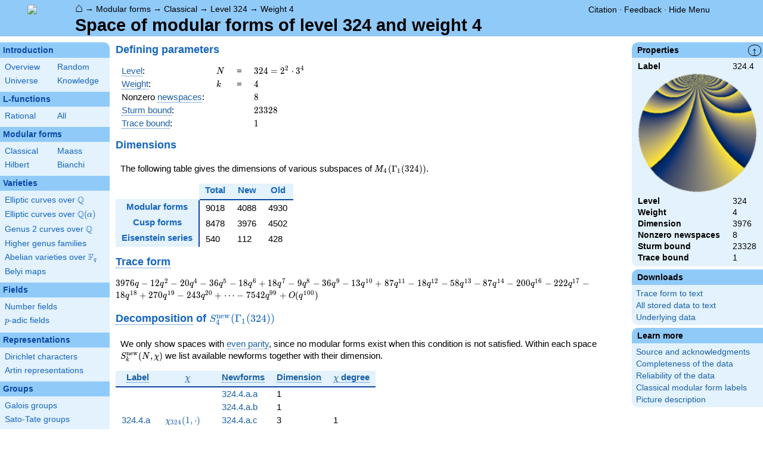

--- FILE ---
content_type: text/html; charset=utf-8
request_url: https://www.lmfdb.org/ModularForm/GL2/Q/holomorphic/324/4/
body_size: 141106
content:
<!DOCTYPE html>
<html lang="en">
  <head>
    <meta http-equiv="Content-Type" content="text/html; charset=UTF-8">
    <meta http-equiv="X-UA-Compatible" content="IE=edge,chrome=1">
    <meta name="description" content="Welcome to the LMFDB, the database of L-functions, modular forms, and related objects. These pages are intended to be a modern handbook including tables, formulas, links, and references for L-functions and their underlying objects."/>
          <title>LMFDB - Space of modular forms of level 324 and weight 4  </title>
        <link id="style_css" href="/style.css" rel="stylesheet" type="text/css" /> 

    <!-- jQuery -->
    <script type="text/javascript"
            src="https://ajax.googleapis.com/ajax/libs/jquery/3.2.1/jquery.min.js"
            integrity="sha384-xBuQ/xzmlsLoJpyjoggmTEz8OWUFM0/RC5BsqQBDX2v5cMvDHcMakNTNrHIW2I5f"
            crossorigin="anonymous"></script>
    <!-- jQuery UI -->
    <script type="text/javascript"
            src="https://ajax.googleapis.com/ajax/libs/jqueryui/1.12.1/jquery-ui.min.js"
            integrity="sha384-Dziy8F2VlJQLMShA6FHWNul/veM9bCkRUaLqr199K94ntO5QUrLJBEbYegdSkkqX"
            crossorigin="anonymous"></script>
    <link rel="stylesheet"
          href="https://ajax.googleapis.com/ajax/libs/jqueryui/1.12.1/themes/smoothness/jquery-ui.css"
          integrity="sha384-Nlo8b0yiGl7Dn+BgLn4mxhIIBU6We7aeeiulNCjHdUv/eKHx59s3anfSUjExbDxn"
          crossorigin="anonymous">

          <!--reCAPTCHA-->
      <script src="https://www.google.com/recaptcha/enterprise.js?render=6LchHWwpAAAAACFe52hZNEkUP5Bn5_0FfLiEuF3i&waf=session" async defer></script>
    



    <script type="text/javascript">var url_prefix = "";</script>

    <script type="text/javascript" src="/static/lmfdb.js"></script>
    <script type="text/javascript" src="/static/showdown.min.js"></script>

    <script type="text/javascript" src="/static/raw_typeset.js"></script>
    <script type="text/javascript" src="/static/notify.min.js"></script>


    <link rel="stylesheet"
          href="https://cdn.jsdelivr.net/npm/katex@0.10.2/dist/katex.min.css"
          integrity="sha384-yFRtMMDnQtDRO8rLpMIKrtPCD5jdktao2TV19YiZYWMDkUR5GQZR/NOVTdquEx1j"
          crossorigin="anonymous">
    <script defer
          src="https://cdn.jsdelivr.net/npm/katex@0.10.2/dist/katex.min.js"
          integrity="sha384-9Nhn55MVVN0/4OFx7EE5kpFBPsEMZxKTCnA+4fqDmg12eCTqGi6+BB2LjY8brQxJ"
          crossorigin="anonymous"></script>
    <script defer
          src="https://cdn.jsdelivr.net/npm/katex@0.10.2/dist/contrib/auto-render.min.js"
          integrity="sha384-kWPLUVMOks5AQFrykwIup5lo0m3iMkkHrD0uJ4H5cjeGihAutqP0yW0J6dpFiVkI"
          crossorigin="anonymous"></script>
    <script>
katexOpts = {
  delimiters: [
  {left: "$$", right: "$$", display: true},
  {left: "\\[", right: "\\]", display: true},
  {left: "$", right: "$", display: false},
  {left: "\\(", right: "\\)", display: false}
],
  maxExpand: Infinity,
  macros: {
  "\\C": '{\\mathbb{C}}',
  "\\R": '{\\mathbb{R}}',
  "\\Q": '{\\mathbb{Q}}',
  "\\Z": '{\\mathbb{Z}}',
  "\\F": '{\\mathbb{F}}',
  "\\H": '{\\mathbb{H}}',
  "\\HH": '{\\mathcal{H}}',
  "\\integers": '{\\mathcal{O}}',
  "\\SL": '{\\textrm{SL}}',
  "\\GL": '{\\textrm{GL}}',
  "\\PSL": '{\\textrm{PSL}}',
  "\\PGL": '{\\textrm{PGL}}',
  "\\ASL": '{\\textrm{ASL}}',
  "\\AGL": '{\\textrm{AGL}}',
  "\\ASp": '{\\textrm{ASp}}',
  "\\Sp": '{\\textrm{Sp}}',
  "\\PSp": '{\\textrm{PSp}}',
  "\\SO": '{\\textrm{SO}}',
  "\\PSO": '{\\textrm{PSO}}',
  "\\PO": '{\\textrm{PO}}',
    "\\PGO": '{\\textrm{PO}}',
  "\\SU": '{\\textrm{SU}}',
  "\\PSU": '{\\textrm{PSU}}',
  "\\SOPlus": '{\\textrm{SO}^+}',
  "\\SOMinus": '{\\textrm{SO}^-}',
    "\\GO": '{\\textrm{O}}',
  "\\Orth": '{\\textrm{O}}',
    "\\GOPlus": '{\\textrm{O}^+}',
  "\\OPlus": '{\\textrm{O}^+}',
  "\\OrthPlus": '{\\textrm{O}^+}',
    "\\GOMinus": '{\\textrm{O}^-}',
  "\\OrthMinus": '{\\textrm{O}^-}',
  "\\OMinus": '{\\textrm{O}^-}',
  "\\GU": '{\\textrm{GU}}',
  "\\Unitary": '{\\textrm{U}}',
    "\\CSp": '{\\textrm{GSp}}',
  "\\GSp": '{\\textrm{GSp}}',
    "\\CSO": '{\\textrm{GSO}}',
  "\\GSO": '{\\textrm{GSO}}',
    "\\CSOPlus": '{\\textrm{GSO}^+}',
  "\\GSOPlus": '{\\textrm{GSO}^+}',
    "\\CSOMinus": '{\\textrm{GSO}^-}',
  "\\GSOMinus": '{\\textrm{GSO}^-}',
    "\\CSU": '{\\textrm{GSU}}',
  "\\GSU": '{\\textrm{GSU}}',
    "\\CO": '{\\textrm{GO}}',
  "\\GOrth": '{\\textrm{GO}}',
    "\\COPlus": '{\\textrm{GO}^+}',
  "\\GOrthPlus": '{\\textrm{GO}^+}',
    "\\COMinus": '{\\textrm{GO}^-}',
  "\\GOrthMinus": '{\\textrm{GO}^-}',
    "\\CU": '{\\textrm{GU}}',
  "\\GUnitary": '{\\textrm{GU}}',
  "\\OmegaPlus": '{\\Omega^+}',
  "\\OmegaMinus": '{\\Omega^-}',
  "\\Spin": '{\\textrm{Spin}}',
  "\\SpinPlus": '{\\textrm{Spin}^+}',
  "\\SpinMinus": '{\\textrm{Spin}^-}',
  "\\PSOPlus": '{\\textrm{PSO}^+}',
  "\\POPlus": '{\\textrm{PO}^+}',
    "\\PGOPlus": '{\\textrm{PO}^+}',
  "\\PU": '{\\textrm{PU}}',
    "\\PGU": '{\\textrm{PU}}',
  "\\PSOMinus": '{\\textrm{PSO}^-}',
  "\\POMinus": '{\\textrm{PO}^-}',
    "\\PGOMinus": '{\\textrm{PO}^-}',
  "\\POmega": '{\\textrm{P}\\Omega}',
  "\\POmegaPlus": '{\\textrm{P}\\Omega^+}',
  "\\POmegaMinus": '{\\textrm{P}\\Omega^-}',
  "\\PGammaL": '{\\textrm{P}\\Gamma\\textrm{L}}',
  "\\PSigmaL": '{\\textrm{P}\\Sigma\\textrm{L}}',
  "\\PSigmaSp": '{\\textrm{P}\\Sigma\\textrm{Sp}}',
  "\\PGammaU": '{\\textrm{P}\\Gamma\\textrm{U}}',
  "\\AGammaL": '{\\textrm{A}\\Gamma\\textrm{L}}',
  "\\ASigmaL": '{\\textrm{A}\\Sigma\\textrm{L}}',
  "\\ASigmaSp": '{\\textrm{A}\\Sigma\\textrm{Sp}}',
  "\\Dic": '{\\textrm{Dic}}',
  "\\SD": '{\\textrm{SD}}',
  "\\OD": '{\\textrm{OD}}',
  "\\He": '{\\textrm{He}}',
  "\\HS": '{\\textrm{HS}}',
  "\\McL": '{\\textrm{McL}}',
  "\\Ru": '{\\textrm{Ru}}',
  "\\Co": '{\\textrm{Co}}',
  "\\Aut": '\\operatorname{Aut}',
  "\\Out": '\\operatorname{Out}',
  "\\End": '\\operatorname{End}',
  "\\Gal": '\\operatorname{Gal}',
  "\\Hom": '\\operatorname{Hom}',
  "\\Ord": '\\operatorname{Ord}',
  "\\Pic": '\\operatorname{Pic}',
  "\\Reg": '\\operatorname{Reg}',
  "\\Res": '\\operatorname{Res}',
  "\\sgn": '\\operatorname{sgn}',
  "\\Spec": '\\operatorname{Spec}',
  "\\Sym": '\\operatorname{Sym}',
  "\\trace": '\\operatorname{tr}',
  "\\mathstrut": '\\vphantom(',
  "\\ideal": '{\\mathfrak{ #1 }}',
  "\\classgroup": '{Cl(#1)}',
  "\\modstar": '{\\left( #1/#2 \\right)^\\times}',
  "\\card": '{\\# #1}',
},
};
  document.addEventListener("DOMContentLoaded", function() {
  renderMathInElement(document.body, katexOpts);
});
    </script>
    <link href="https://cdn.jsdelivr.net/npm/katex@0.10.2/dist/contrib/copy-tex.css" rel="stylesheet" type="text/css">
    <script src="https://cdn.jsdelivr.net/npm/katex@0.10.2/dist/contrib/copy-tex.min.js" integrity="sha384-XhWAe6BtVcvEdS3FFKT7Mcft4HJjPqMQvi5V4YhzH9Qxw497jC13TupOEvjoIPy7" crossorigin="anonymous"></script>





<!-- Google tag (gtag.js) -->
    <script async src="https://www.googletagmanager.com/gtag/js?id=G-YVBFDNX374"></script>
    <script>
      window.dataLayer = window.dataLayer || [];
      function gtag(){dataLayer.push(arguments);}
      gtag('js', new Date());

      gtag('config', 'G-YVBFDNX374');
    </script>

  </head><body class=""><div id="header">
    <div id="logo"><a href="/">
    <img src="/static/images/lmfdb-logo.png" />
</a></div>
    <div class="right">
      <div class="upper">
        <div class="bread">
                      <a href="/">&#8962;</a>
            &rarr; <a href="/ModularForm/"> Modular forms</a>
            &rarr; <a href="/ModularForm/GL2/Q/holomorphic/"> Classical</a>
            &rarr; <a href="/ModularForm/GL2/Q/holomorphic/324/"> Level 324</a>
            &rarr; <a href="/ModularForm/GL2/Q/holomorphic/324/4/"> Weight 4</a>
                               </div>
        <div class="topright">
                                      <!--
            <span id="communication-wrapper">
              <img id="communication-img" src="/static/images/progress-green.gif" />
              <span id="communication"></span>
            </span>
-->
          <div class="undertopright">
            <a href="/citation" >Citation</a>
              &middot;
            <a href="/contact" target="_blank">Feedback</a>
              &middot;
            <a href="#" id="menutoggle">Hide Menu
                        </a>
          </div>
        </div>
      
        </div>
        <div id="title">Space of modular forms of level 324 and weight 4</div>

    </div>
</div>

<div id="sidebar">
<h2 class="link"><a href="/intro">Introduction</a></h2>



  <table class="short">
  <tr>
  <td scope="col" width="20%"><a href="/intro">Overview</a><td scope="col" width="20%"><a href="/random">Random</a></tr><tr><td scope="col" width="20%"><a href="/universe">Universe</a><td scope="col" width="20%"><a href="/knowledge/">Knowledge</a></tr><tr></tr>
</table>


 
<h2 class="link"><a href="/L/contents">L-functions</a></h2>



  <table class="short">
  <tr>
  <td scope="col" width="20%"><a href="/L/rational">Rational</a><td scope="col" width="20%"><a href="/L/">All</a></tr><tr></tr>
</table>


 
<h2 class="link"><a href="/ModularForm/">Modular forms</a></h2>



  <table class="short">
  <tr>
  <td scope="col" width="20%"><a href="/ModularForm/GL2/Q/holomorphic/">Classical</a><td scope="col" width="20%"><a href="/ModularForm/GL2/Q/Maass/">Maass</a></tr><tr><td scope="col" width="20%"><a href="/ModularForm/GL2/TotallyReal/">Hilbert</a><td scope="col" width="20%"><a href="/ModularForm/GL2/ImaginaryQuadratic/">Bianchi</a></tr><tr></tr><tr></tr><tr></tr><tr></tr><tr></tr>
</table>


 
<h2 class="link"><a href="/Variety/">Varieties</a></h2>



  <table class="short">
  <tr>
  <td colspan=2><a href="/EllipticCurve/Q/">Elliptic curves over $\Q$</a></tr><tr></tr><tr><td colspan=2><a href="/EllipticCurve/">Elliptic curves over $\Q(\alpha)$</a></tr><tr></tr><tr></tr><tr><td colspan=2><a href="/Genus2Curve/Q/">Genus 2 curves over $\Q$</a></tr><tr></tr><tr></tr><tr></tr><tr></tr><tr></tr><tr></tr><tr></tr><tr></tr><tr></tr><tr></tr><tr></tr><tr><td colspan=2><a href="/HigherGenus/C/Aut/">Higher genus families</a></tr><tr></tr><tr></tr><tr></tr><tr></tr><tr></tr><tr><td colspan=2><a href="/Variety/Abelian/Fq/">Abelian varieties over $\F_{q}$</a></tr><tr><td colspan=2><a href="/Belyi/">Belyi maps</a></tr><tr></tr>
</table>


 
<h2 class="link"><a href="/Field/">Fields</a></h2>



  <table class="short">
  <tr>
  <td colspan=2><a href="/NumberField/">Number fields</a></tr><tr></tr><tr><td colspan=2><a href="/padicField/">$p$-adic fields</a></tr><tr></tr><tr></tr><tr></tr><tr></tr>
</table>


 
<h2 class="link"><a href="/Representation/">Representations</a></h2>



  <table class="short">
  <tr>
  <td colspan=2><a href="/Character/Dirichlet/">Dirichlet characters</a></tr><tr></tr><tr></tr><tr><td colspan=2><a href="/ArtinRepresentation/">Artin representations</a></tr><tr></tr><tr></tr><tr></tr><tr></tr><tr></tr><tr></tr>
</table>


 
<h2 class="link"><a href="/Group/">Groups</a></h2>



  <table class="short">
  <tr>
  <td colspan=2><a href="/GaloisGroup/">Galois groups</a></tr><tr></tr><tr><td colspan=2><a href="/SatoTateGroup/">Sato-Tate groups</a></tr><tr><td colspan=2><a href="/Groups/Abstract/">Abstract groups</a></tr><tr></tr><tr></tr><tr><td scope="col" width="40%">    </td></tr><tr></tr>
</table>


 
<h2 class="link"><a href="/api/options">Database</a></h2>




 </div>
 
 

      <div id="properties">
       <div id="properties-collapser">&uarr;</div>
           <h1 class="properties-header">Properties</h1>
       <div class="properties-body">
       <table>
                  <tr><td class="label">Label</td><td>
                  324.4</td></tr>           <tr><td colspan="2" align="center">
                  <a href="[data-uri]"><img src="[data-uri]" width="200" height="200"/></a></td></tr>           <tr><td class="label">Level</td><td>
                  324</td></tr>           <tr><td class="label">Weight</td><td>
                  4</td></tr>           <tr><td class="label">Dimension</td><td>
                  3976</td></tr>           <tr><td class="label">Nonzero newspaces</td><td>
                  8</td></tr>           <tr><td class="label">Sturm bound</td><td>
                  23328</td></tr>           <tr><td class="label">Trace bound</td><td>
                  1</td></tr>      </table>
      </div>
    
   
   
   
   
   
       <h1 class="properties-header">Downloads</h1>
    <div class="properties-body">
        <ul>
                           <li><a href="/ModularForm/GL2/Q/holomorphic/download_traces/324.4">Trace form to text</a></li>
                                   <li><a href="/ModularForm/GL2/Q/holomorphic/download_full_space/324.4">All stored data to text</a></li>
                                   <li><a href="/ModularForm/GL2/Q/holomorphic/data/324.4">Underlying data</a></li>
                    </ul>
      </div>
   
       <h1 class="properties-header">Learn more</h1>
    <div class="properties-body">
        <ul>
                           <li><a href="/ModularForm/GL2/Q/holomorphic/Source">Source and acknowledgments</a></li>
                                   <li><a href="/ModularForm/GL2/Q/holomorphic/Completeness">Completeness of the data</a></li>
                                   <li><a href="/ModularForm/GL2/Q/holomorphic/Reliability">Reliability of the data</a></li>
                                   <li><a href="/ModularForm/GL2/Q/holomorphic/Labels">Classical modular form labels</a></li>
                                   <li><a href="/ModularForm/GL2/Q/holomorphic/FormPictures">Picture description</a></li>
                    </ul>
      </div>
   
    </div>
<div id="main">
  <div id="content">
    <div id="flashes">
              </div>    <div align="right" style="float: right; padding-left:10px;" id="rawtseticonspot" title="raw/typeset toggle"></div>
            
<h2> Defining parameters </h2>

<table>
  <tr>
    <td> <a title="Level of a modular form [cmf.level]" knowl="cmf.level" kwargs="">Level</a>: </td>
    <td> \( N \) </td>
    <td>=</td>
    <td> \(  324 =  2^{2} \cdot 3^{4}   \) </td>
  </tr>
  <tr>
    <td> <a title="Weight of an elliptic modular form [cmf.weight]" knowl="cmf.weight" kwargs="">Weight</a>: </td>
    <td> \( k \) </td>
    <td>=</td>
    <td>\( 4 \)</td>
  </tr>
    <tr>
    <td> Nonzero <a title="New subspace [cmf.newspace]" knowl="cmf.newspace" kwargs="">newspaces</a>: </td>
    <td></td>
    <td></td>
    <td> \( 8 \) </td>
  </tr>
      <tr>
    <td> <a title="Sturm bound for $\Gamma_1(N)$ [cmf.sturm_bound_gamma1]" knowl="cmf.sturm_bound_gamma1" kwargs="">Sturm bound</a>: </td>
    <td></td>
    <td></td>
    <td> \(23328\) </td>
  </tr>
    <tr>
    <td> <a title="Trace bound [cmf.trace_bound]" knowl="cmf.trace_bound" kwargs="">Trace bound</a>: </td>
    <td></td>
    <td></td>
    <td> \(1\) </td>
  </tr>
  </table>

<h2> Dimensions </h2>

<p>The following table gives the dimensions of various subspaces of \(M_{4}(\Gamma_1(324))\).</p>

<table class="dimgrid">
  <thead>
    <tr>
      <th class="blank"></th>
      <th> Total </th>
      <th> New </th>
      <th> Old </th>
    </tr>
  </thead>
  <tbody>
        <tr>
      <th class="left"> Modular forms </td>
            <td> 9018 </td>
            <td> 4088 </td>
            <td> 4930 </td>
          </tr>
        <tr>
      <th class="left"> Cusp forms </td>
            <td> 8478 </td>
            <td> 3976 </td>
            <td> 4502 </td>
          </tr>
        <tr>
      <th class="left"> Eisenstein series </td>
            <td> 540 </td>
            <td> 112 </td>
            <td> 428 </td>
          </tr>
      </tbody>
</table>


<h2 id="qexp-anchor"> <a title="Trace form [cmf.space_trace_form]" knowl="cmf.space_trace_form" kwargs="">Trace form</a> </h2>
<div id="qexp">
  <form>
    <table class="qexp-table">
      <tr>
        <td class="qexp-output mediumoutput">
<span class="raw-tset-container tset compressed">
    <span class="tset-container">\( 3976 q - 12 q^{2} - 20 q^{4} - 36 q^{5} - 18 q^{6} + 18 q^{7} - 9 q^{8} - 36 q^{9} - 13 q^{10} + 87 q^{11} - 18 q^{12} - 58 q^{13} - 87 q^{14} - 200 q^{16} - 222 q^{17} - 18 q^{18} + 270 q^{19} - 243 q^{20}+ \cdots  - 7542 q^{99}+O(q^{100}) \)</span>
    <textarea readonly rows="1" cols="1242" class="raw-container">3976 * q - 12 * q^2 - 20 * q^4 - 36 * q^5 - 18 * q^6 + 18 * q^7 - 9 * q^8 - 36 * q^9 - 13 * q^10 + 87 * q^11 - 18 * q^12 - 58 * q^13 - 87 * q^14 - 200 * q^16 - 222 * q^17 - 18 * q^18 + 270 * q^19 - 243 * q^20 + 72 * q^21 - 474 * q^23 - 18 * q^24 - 60 * q^25 - 27 * q^26 - 702 * q^27 - 153 * q^28 - 798 * q^29 - 18 * q^30 - 216 * q^31 + 678 * q^32 + 396 * q^33 + 518 * q^34 + 1236 * q^35 - 18 * q^36 + 284 * q^37 + 882 * q^38 - 625 * q^40 - 2895 * q^41 - 3573 * q^42 - 567 * q^43 - 5337 * q^44 - 1062 * q^45 - 1161 * q^46 + 2142 * q^47 + 2259 * q^48 + 1960 * q^49 + 7608 * q^50 + 2961 * q^51 + 3065 * q^52 + 3876 * q^53 + 6660 * q^54 + 3348 * q^55 + 8829 * q^56 + 2178 * q^57 + 743 * q^58 + 2667 * q^59 + 1269 * q^60 + 140 * q^61 - 3771 * q^62 - 1998 * q^63 - 3863 * q^64 - 9450 * q^65 - 7434 * q^66 - 189 * q^67 - 9294 * q^68 - 7146 * q^69 + 369 * q^70 - 600 * q^71 - 18 * q^72 + 950 * q^73 + 5865 * q^74 + 4500 * q^75 + 3042 * q^76 + 7272 * q^77 + 225 * q^78 - 3528 * q^79 + 5724 * q^81 - 1930 * q^82 + 864 * q^83 - 261 * q^84 - 7226 * q^85 - 8340 * q^86 + 5472 * q^87 - 1980 * q^88 - 13902 * q^89 + 12519 * q^90 - 5634 * q^91 + 15207 * q^92 - 18486 * q^93 + 2205 * q^94 - 10356 * q^95 + 2907 * q^96 + 3569 * q^97 - 5823 * q^98 - 7542 * q^99</textarea>
    
    <span class="raw-tset-copy-btn" onclick="copyrawcontainer(this)">
        <img alt="Copy content"
        class="tset-icon">
    </span>
    <span class="raw-tset-toggle" onclick="iconrawtset(this)">
        <img alt="Toggle raw display"
        class="tset-icon">
    </span>
</span></td>
      </tr>
    </table>
  </form>
</div>


<h2> <a title="Decomposition into newforms for Gamma1(N) [cmf.decomposition.new.gamma1]" knowl="cmf.decomposition.new.gamma1" kwargs="">Decomposition</a> of \(S_{4}^{\mathrm{new}}(\Gamma_1(324))\)</h2>

<p> We only show spaces with <a title="Parity of a Dirichlet character [character.dirichlet.parity]" knowl="character.dirichlet.parity" kwargs="">even parity</a>, since no modular forms exist when this condition is not satisfied.  Within each space \( S_k^{\mathrm{new}}(N, \chi) \) we list available newforms together with their dimension.</p>

<table class="mfdata">
  <thead>
    <tr class="oddrow">
      <th><a title="Label of a classical modular form [cmf.label]" knowl="cmf.label" kwargs="">Label</a></th>
      <th> <a title="Character of a modular form [cmf.character]" knowl="cmf.character" kwargs="">\(\chi\)</a></th>
      <th><a title="Newform [cmf.newform]" knowl="cmf.newform" kwargs="">Newforms</a></th>
      <th><a title="Dimension [cmf.dimension]" knowl="cmf.dimension" kwargs="">Dimension</a></th>
      <th><a title="Degree of a Dirichlet character [character.dirichlet.degree]" knowl="character.dirichlet.degree" kwargs="">\(\chi\) degree</a></th>
    </tr>
  </thead>
  <tbody>
        <tr class="evenrow">
      <td rowspan="5"> <a href=/ModularForm/GL2/Q/holomorphic/324/4/a/>324.4.a</a> </td>
      <td rowspan="5"> <a href="/Character/Dirichlet/324/a">\(\chi_{324}(1, \cdot)\)</a> </td>
      <td> <a href=/ModularForm/GL2/Q/holomorphic/324/4/a/a/>324.4.a.a</a> </td>
      <td> 1 </td>
      <td rowspan="5"> 1 </td>
    </tr>
        <tr class="evenrow">
      <td> <a href=/ModularForm/GL2/Q/holomorphic/324/4/a/b/>324.4.a.b</a> </td>
      <td> 1 </td>
    </tr>
        <tr class="evenrow">
      <td> <a href=/ModularForm/GL2/Q/holomorphic/324/4/a/c/>324.4.a.c</a> </td>
      <td> 3 </td>
    </tr>
        <tr class="evenrow">
      <td> <a href=/ModularForm/GL2/Q/holomorphic/324/4/a/d/>324.4.a.d</a> </td>
      <td> 3 </td>
    </tr>
        <tr class="evenrow">
      <td> <a href=/ModularForm/GL2/Q/holomorphic/324/4/a/e/>324.4.a.e</a> </td>
      <td> 4 </td>
    </tr>
            <tr class="oddrow">
      <td rowspan="4"> <a href=/ModularForm/GL2/Q/holomorphic/324/4/b/>324.4.b</a> </td>
      <td rowspan="4"> <a href="/Character/Dirichlet/324/b">\(\chi_{324}(323, \cdot)\)</a> </td>
      <td> <a href=/ModularForm/GL2/Q/holomorphic/324/4/b/a/>324.4.b.a</a> </td>
      <td> 4 </td>
      <td rowspan="4"> 1 </td>
    </tr>
        <tr class="oddrow">
      <td> <a href=/ModularForm/GL2/Q/holomorphic/324/4/b/b/>324.4.b.b</a> </td>
      <td> 8 </td>
    </tr>
        <tr class="oddrow">
      <td> <a href=/ModularForm/GL2/Q/holomorphic/324/4/b/c/>324.4.b.c</a> </td>
      <td> 24 </td>
    </tr>
        <tr class="oddrow">
      <td> <a href=/ModularForm/GL2/Q/holomorphic/324/4/b/d/>324.4.b.d</a> </td>
      <td> 32 </td>
    </tr>
            <tr class="evenrow">
      <td rowspan="9"> <a href=/ModularForm/GL2/Q/holomorphic/324/4/e/>324.4.e</a> </td>
      <td rowspan="9"> <a href="/Character/Dirichlet/324/e">\(\chi_{324}(109, \cdot)\)</a> </td>
      <td> <a href=/ModularForm/GL2/Q/holomorphic/324/4/e/a/>324.4.e.a</a> </td>
      <td> 2 </td>
      <td rowspan="9"> 2 </td>
    </tr>
        <tr class="evenrow">
      <td> <a href=/ModularForm/GL2/Q/holomorphic/324/4/e/b/>324.4.e.b</a> </td>
      <td> 2 </td>
    </tr>
        <tr class="evenrow">
      <td> <a href=/ModularForm/GL2/Q/holomorphic/324/4/e/c/>324.4.e.c</a> </td>
      <td> 2 </td>
    </tr>
        <tr class="evenrow">
      <td> <a href=/ModularForm/GL2/Q/holomorphic/324/4/e/d/>324.4.e.d</a> </td>
      <td> 2 </td>
    </tr>
        <tr class="evenrow">
      <td> <a href=/ModularForm/GL2/Q/holomorphic/324/4/e/e/>324.4.e.e</a> </td>
      <td> 2 </td>
    </tr>
        <tr class="evenrow">
      <td> <a href=/ModularForm/GL2/Q/holomorphic/324/4/e/f/>324.4.e.f</a> </td>
      <td> 2 </td>
    </tr>
        <tr class="evenrow">
      <td> <a href=/ModularForm/GL2/Q/holomorphic/324/4/e/g/>324.4.e.g</a> </td>
      <td> 2 </td>
    </tr>
        <tr class="evenrow">
      <td> <a href=/ModularForm/GL2/Q/holomorphic/324/4/e/h/>324.4.e.h</a> </td>
      <td> 2 </td>
    </tr>
        <tr class="evenrow">
      <td> <a href=/ModularForm/GL2/Q/holomorphic/324/4/e/i/>324.4.e.i</a> </td>
      <td> 8 </td>
    </tr>
            <tr class="oddrow">
      <td rowspan="1"> <a href=/ModularForm/GL2/Q/holomorphic/324/4/h/>324.4.h</a> </td>
      <td rowspan="1"> <a href="/Character/Dirichlet/324/h">\(\chi_{324}(107, \cdot)\)</a> </td>
      <td> n/a </td>
      <td> 140 </td>
      <td rowspan="1"> 2 </td>
    </tr>
            <tr class="evenrow">
      <td rowspan="1"> <a href=/ModularForm/GL2/Q/holomorphic/324/4/i/>324.4.i</a> </td>
      <td rowspan="1"> <a href="/Character/Dirichlet/324/i">\(\chi_{324}(37, \cdot)\)</a> </td>
      <td> <a href=/ModularForm/GL2/Q/holomorphic/324/4/i/a/>324.4.i.a</a> </td>
      <td> 54 </td>
      <td rowspan="1"> 6 </td>
    </tr>
            <tr class="oddrow">
      <td rowspan="1"> <a href=/ModularForm/GL2/Q/holomorphic/324/4/l/>324.4.l</a> </td>
      <td rowspan="1"> <a href="/Character/Dirichlet/324/l">\(\chi_{324}(35, \cdot)\)</a> </td>
      <td> n/a </td>
      <td> 312 </td>
      <td rowspan="1"> 6 </td>
    </tr>
            <tr class="evenrow">
      <td rowspan="1"> <a href=/ModularForm/GL2/Q/holomorphic/324/4/m/>324.4.m</a> </td>
      <td rowspan="1"> <a href="/Character/Dirichlet/324/m">\(\chi_{324}(13, \cdot)\)</a> </td>
      <td> n/a </td>
      <td> 486 </td>
      <td rowspan="1"> 18 </td>
    </tr>
            <tr class="oddrow">
      <td rowspan="1"> <a href=/ModularForm/GL2/Q/holomorphic/324/4/p/>324.4.p</a> </td>
      <td rowspan="1"> <a href="/Character/Dirichlet/324/p">\(\chi_{324}(11, \cdot)\)</a> </td>
      <td> n/a </td>
      <td> 2880 </td>
      <td rowspan="1"> 18 </td>
    </tr>
          </tbody>
</table>
<p><small>"n/a" means that newforms for that character have not been added to the database yet</small></p>


<!-- Definitions for coefficient fields -->

<h2> <a title="Oldspace decomposition for Gamma1(N) [cmf.decomposition.old.gamma1]" knowl="cmf.decomposition.old.gamma1" kwargs="">Decomposition</a> of \(S_{4}^{\mathrm{old}}(\Gamma_1(324))\) into <a title="Old subspace of modular forms [cmf.oldspace]" knowl="cmf.oldspace" kwargs="">lower level spaces</a></h2>

<div class="center">
  \( S_{4}^{\mathrm{old}}(\Gamma_1(324)) \cong \) <a href=/ModularForm/GL2/Q/holomorphic/1/4/>\(S_{4}^{\mathrm{new}}(\Gamma_1(1))\)</a>\(^{\oplus 15}\)\(\oplus\)<a href=/ModularForm/GL2/Q/holomorphic/2/4/>\(S_{4}^{\mathrm{new}}(\Gamma_1(2))\)</a>\(^{\oplus 10}\)\(\oplus\)<a href=/ModularForm/GL2/Q/holomorphic/3/4/>\(S_{4}^{\mathrm{new}}(\Gamma_1(3))\)</a>\(^{\oplus 12}\)\(\oplus\)<a href=/ModularForm/GL2/Q/holomorphic/4/4/>\(S_{4}^{\mathrm{new}}(\Gamma_1(4))\)</a>\(^{\oplus 5}\)\(\oplus\)<a href=/ModularForm/GL2/Q/holomorphic/6/4/>\(S_{4}^{\mathrm{new}}(\Gamma_1(6))\)</a>\(^{\oplus 8}\)\(\oplus\)<a href=/ModularForm/GL2/Q/holomorphic/9/4/>\(S_{4}^{\mathrm{new}}(\Gamma_1(9))\)</a>\(^{\oplus 9}\)\(\oplus\)<a href=/ModularForm/GL2/Q/holomorphic/12/4/>\(S_{4}^{\mathrm{new}}(\Gamma_1(12))\)</a>\(^{\oplus 4}\)\(\oplus\)<a href=/ModularForm/GL2/Q/holomorphic/18/4/>\(S_{4}^{\mathrm{new}}(\Gamma_1(18))\)</a>\(^{\oplus 6}\)\(\oplus\)<a href=/ModularForm/GL2/Q/holomorphic/27/4/>\(S_{4}^{\mathrm{new}}(\Gamma_1(27))\)</a>\(^{\oplus 6}\)\(\oplus\)<a href=/ModularForm/GL2/Q/holomorphic/36/4/>\(S_{4}^{\mathrm{new}}(\Gamma_1(36))\)</a>\(^{\oplus 3}\)\(\oplus\)<a href=/ModularForm/GL2/Q/holomorphic/54/4/>\(S_{4}^{\mathrm{new}}(\Gamma_1(54))\)</a>\(^{\oplus 4}\)\(\oplus\)<a href=/ModularForm/GL2/Q/holomorphic/81/4/>\(S_{4}^{\mathrm{new}}(\Gamma_1(81))\)</a>\(^{\oplus 3}\)\(\oplus\)<a href=/ModularForm/GL2/Q/holomorphic/108/4/>\(S_{4}^{\mathrm{new}}(\Gamma_1(108))\)</a>\(^{\oplus 2}\)\(\oplus\)<a href=/ModularForm/GL2/Q/holomorphic/162/4/>\(S_{4}^{\mathrm{new}}(\Gamma_1(162))\)</a>\(^{\oplus 2}\)
</div>

      </div>
</div>


<div id="footer">
    
        <h4 style="margin:5px;">This project is supported by <a href="/acknowledgment#sponsors">grants</a> from the US National Science Foundation, the UK Engineering and Physical Sciences Research Council, and the Simons Foundation.</h4>
    <div>
      <a href="/contact">Contact</a>
      &middot;
      <a href="/citation">Citation</a>
      &middot;
      <a href="/acknowledgment">Acknowledgments</a>
      &middot;
      <a href="/management">Editorial Board</a>
            &middot;
      <a href="https://github.com/LMFDB/lmfdb/tree/fdc4a3de9a4739e9c7b6a36a60dbe0f82bb00950
">Source</a>
            &middot;
      SageMath version 10.4
      &middot;
      LMFDB Release 1.2.1
    </div>
</div>  </body>
</html>

--- FILE ---
content_type: text/html; charset=utf-8
request_url: https://www.google.com/recaptcha/enterprise/anchor?ar=1&k=6LchHWwpAAAAACFe52hZNEkUP5Bn5_0FfLiEuF3i&co=aHR0cHM6Ly93d3cubG1mZGIub3JnOjQ0Mw..&hl=en&v=PoyoqOPhxBO7pBk68S4YbpHZ&size=invisible&anchor-ms=20000&execute-ms=30000&cb=bmwba6x6uff0
body_size: 48571
content:
<!DOCTYPE HTML><html dir="ltr" lang="en"><head><meta http-equiv="Content-Type" content="text/html; charset=UTF-8">
<meta http-equiv="X-UA-Compatible" content="IE=edge">
<title>reCAPTCHA</title>
<style type="text/css">
/* cyrillic-ext */
@font-face {
  font-family: 'Roboto';
  font-style: normal;
  font-weight: 400;
  font-stretch: 100%;
  src: url(//fonts.gstatic.com/s/roboto/v48/KFO7CnqEu92Fr1ME7kSn66aGLdTylUAMa3GUBHMdazTgWw.woff2) format('woff2');
  unicode-range: U+0460-052F, U+1C80-1C8A, U+20B4, U+2DE0-2DFF, U+A640-A69F, U+FE2E-FE2F;
}
/* cyrillic */
@font-face {
  font-family: 'Roboto';
  font-style: normal;
  font-weight: 400;
  font-stretch: 100%;
  src: url(//fonts.gstatic.com/s/roboto/v48/KFO7CnqEu92Fr1ME7kSn66aGLdTylUAMa3iUBHMdazTgWw.woff2) format('woff2');
  unicode-range: U+0301, U+0400-045F, U+0490-0491, U+04B0-04B1, U+2116;
}
/* greek-ext */
@font-face {
  font-family: 'Roboto';
  font-style: normal;
  font-weight: 400;
  font-stretch: 100%;
  src: url(//fonts.gstatic.com/s/roboto/v48/KFO7CnqEu92Fr1ME7kSn66aGLdTylUAMa3CUBHMdazTgWw.woff2) format('woff2');
  unicode-range: U+1F00-1FFF;
}
/* greek */
@font-face {
  font-family: 'Roboto';
  font-style: normal;
  font-weight: 400;
  font-stretch: 100%;
  src: url(//fonts.gstatic.com/s/roboto/v48/KFO7CnqEu92Fr1ME7kSn66aGLdTylUAMa3-UBHMdazTgWw.woff2) format('woff2');
  unicode-range: U+0370-0377, U+037A-037F, U+0384-038A, U+038C, U+038E-03A1, U+03A3-03FF;
}
/* math */
@font-face {
  font-family: 'Roboto';
  font-style: normal;
  font-weight: 400;
  font-stretch: 100%;
  src: url(//fonts.gstatic.com/s/roboto/v48/KFO7CnqEu92Fr1ME7kSn66aGLdTylUAMawCUBHMdazTgWw.woff2) format('woff2');
  unicode-range: U+0302-0303, U+0305, U+0307-0308, U+0310, U+0312, U+0315, U+031A, U+0326-0327, U+032C, U+032F-0330, U+0332-0333, U+0338, U+033A, U+0346, U+034D, U+0391-03A1, U+03A3-03A9, U+03B1-03C9, U+03D1, U+03D5-03D6, U+03F0-03F1, U+03F4-03F5, U+2016-2017, U+2034-2038, U+203C, U+2040, U+2043, U+2047, U+2050, U+2057, U+205F, U+2070-2071, U+2074-208E, U+2090-209C, U+20D0-20DC, U+20E1, U+20E5-20EF, U+2100-2112, U+2114-2115, U+2117-2121, U+2123-214F, U+2190, U+2192, U+2194-21AE, U+21B0-21E5, U+21F1-21F2, U+21F4-2211, U+2213-2214, U+2216-22FF, U+2308-230B, U+2310, U+2319, U+231C-2321, U+2336-237A, U+237C, U+2395, U+239B-23B7, U+23D0, U+23DC-23E1, U+2474-2475, U+25AF, U+25B3, U+25B7, U+25BD, U+25C1, U+25CA, U+25CC, U+25FB, U+266D-266F, U+27C0-27FF, U+2900-2AFF, U+2B0E-2B11, U+2B30-2B4C, U+2BFE, U+3030, U+FF5B, U+FF5D, U+1D400-1D7FF, U+1EE00-1EEFF;
}
/* symbols */
@font-face {
  font-family: 'Roboto';
  font-style: normal;
  font-weight: 400;
  font-stretch: 100%;
  src: url(//fonts.gstatic.com/s/roboto/v48/KFO7CnqEu92Fr1ME7kSn66aGLdTylUAMaxKUBHMdazTgWw.woff2) format('woff2');
  unicode-range: U+0001-000C, U+000E-001F, U+007F-009F, U+20DD-20E0, U+20E2-20E4, U+2150-218F, U+2190, U+2192, U+2194-2199, U+21AF, U+21E6-21F0, U+21F3, U+2218-2219, U+2299, U+22C4-22C6, U+2300-243F, U+2440-244A, U+2460-24FF, U+25A0-27BF, U+2800-28FF, U+2921-2922, U+2981, U+29BF, U+29EB, U+2B00-2BFF, U+4DC0-4DFF, U+FFF9-FFFB, U+10140-1018E, U+10190-1019C, U+101A0, U+101D0-101FD, U+102E0-102FB, U+10E60-10E7E, U+1D2C0-1D2D3, U+1D2E0-1D37F, U+1F000-1F0FF, U+1F100-1F1AD, U+1F1E6-1F1FF, U+1F30D-1F30F, U+1F315, U+1F31C, U+1F31E, U+1F320-1F32C, U+1F336, U+1F378, U+1F37D, U+1F382, U+1F393-1F39F, U+1F3A7-1F3A8, U+1F3AC-1F3AF, U+1F3C2, U+1F3C4-1F3C6, U+1F3CA-1F3CE, U+1F3D4-1F3E0, U+1F3ED, U+1F3F1-1F3F3, U+1F3F5-1F3F7, U+1F408, U+1F415, U+1F41F, U+1F426, U+1F43F, U+1F441-1F442, U+1F444, U+1F446-1F449, U+1F44C-1F44E, U+1F453, U+1F46A, U+1F47D, U+1F4A3, U+1F4B0, U+1F4B3, U+1F4B9, U+1F4BB, U+1F4BF, U+1F4C8-1F4CB, U+1F4D6, U+1F4DA, U+1F4DF, U+1F4E3-1F4E6, U+1F4EA-1F4ED, U+1F4F7, U+1F4F9-1F4FB, U+1F4FD-1F4FE, U+1F503, U+1F507-1F50B, U+1F50D, U+1F512-1F513, U+1F53E-1F54A, U+1F54F-1F5FA, U+1F610, U+1F650-1F67F, U+1F687, U+1F68D, U+1F691, U+1F694, U+1F698, U+1F6AD, U+1F6B2, U+1F6B9-1F6BA, U+1F6BC, U+1F6C6-1F6CF, U+1F6D3-1F6D7, U+1F6E0-1F6EA, U+1F6F0-1F6F3, U+1F6F7-1F6FC, U+1F700-1F7FF, U+1F800-1F80B, U+1F810-1F847, U+1F850-1F859, U+1F860-1F887, U+1F890-1F8AD, U+1F8B0-1F8BB, U+1F8C0-1F8C1, U+1F900-1F90B, U+1F93B, U+1F946, U+1F984, U+1F996, U+1F9E9, U+1FA00-1FA6F, U+1FA70-1FA7C, U+1FA80-1FA89, U+1FA8F-1FAC6, U+1FACE-1FADC, U+1FADF-1FAE9, U+1FAF0-1FAF8, U+1FB00-1FBFF;
}
/* vietnamese */
@font-face {
  font-family: 'Roboto';
  font-style: normal;
  font-weight: 400;
  font-stretch: 100%;
  src: url(//fonts.gstatic.com/s/roboto/v48/KFO7CnqEu92Fr1ME7kSn66aGLdTylUAMa3OUBHMdazTgWw.woff2) format('woff2');
  unicode-range: U+0102-0103, U+0110-0111, U+0128-0129, U+0168-0169, U+01A0-01A1, U+01AF-01B0, U+0300-0301, U+0303-0304, U+0308-0309, U+0323, U+0329, U+1EA0-1EF9, U+20AB;
}
/* latin-ext */
@font-face {
  font-family: 'Roboto';
  font-style: normal;
  font-weight: 400;
  font-stretch: 100%;
  src: url(//fonts.gstatic.com/s/roboto/v48/KFO7CnqEu92Fr1ME7kSn66aGLdTylUAMa3KUBHMdazTgWw.woff2) format('woff2');
  unicode-range: U+0100-02BA, U+02BD-02C5, U+02C7-02CC, U+02CE-02D7, U+02DD-02FF, U+0304, U+0308, U+0329, U+1D00-1DBF, U+1E00-1E9F, U+1EF2-1EFF, U+2020, U+20A0-20AB, U+20AD-20C0, U+2113, U+2C60-2C7F, U+A720-A7FF;
}
/* latin */
@font-face {
  font-family: 'Roboto';
  font-style: normal;
  font-weight: 400;
  font-stretch: 100%;
  src: url(//fonts.gstatic.com/s/roboto/v48/KFO7CnqEu92Fr1ME7kSn66aGLdTylUAMa3yUBHMdazQ.woff2) format('woff2');
  unicode-range: U+0000-00FF, U+0131, U+0152-0153, U+02BB-02BC, U+02C6, U+02DA, U+02DC, U+0304, U+0308, U+0329, U+2000-206F, U+20AC, U+2122, U+2191, U+2193, U+2212, U+2215, U+FEFF, U+FFFD;
}
/* cyrillic-ext */
@font-face {
  font-family: 'Roboto';
  font-style: normal;
  font-weight: 500;
  font-stretch: 100%;
  src: url(//fonts.gstatic.com/s/roboto/v48/KFO7CnqEu92Fr1ME7kSn66aGLdTylUAMa3GUBHMdazTgWw.woff2) format('woff2');
  unicode-range: U+0460-052F, U+1C80-1C8A, U+20B4, U+2DE0-2DFF, U+A640-A69F, U+FE2E-FE2F;
}
/* cyrillic */
@font-face {
  font-family: 'Roboto';
  font-style: normal;
  font-weight: 500;
  font-stretch: 100%;
  src: url(//fonts.gstatic.com/s/roboto/v48/KFO7CnqEu92Fr1ME7kSn66aGLdTylUAMa3iUBHMdazTgWw.woff2) format('woff2');
  unicode-range: U+0301, U+0400-045F, U+0490-0491, U+04B0-04B1, U+2116;
}
/* greek-ext */
@font-face {
  font-family: 'Roboto';
  font-style: normal;
  font-weight: 500;
  font-stretch: 100%;
  src: url(//fonts.gstatic.com/s/roboto/v48/KFO7CnqEu92Fr1ME7kSn66aGLdTylUAMa3CUBHMdazTgWw.woff2) format('woff2');
  unicode-range: U+1F00-1FFF;
}
/* greek */
@font-face {
  font-family: 'Roboto';
  font-style: normal;
  font-weight: 500;
  font-stretch: 100%;
  src: url(//fonts.gstatic.com/s/roboto/v48/KFO7CnqEu92Fr1ME7kSn66aGLdTylUAMa3-UBHMdazTgWw.woff2) format('woff2');
  unicode-range: U+0370-0377, U+037A-037F, U+0384-038A, U+038C, U+038E-03A1, U+03A3-03FF;
}
/* math */
@font-face {
  font-family: 'Roboto';
  font-style: normal;
  font-weight: 500;
  font-stretch: 100%;
  src: url(//fonts.gstatic.com/s/roboto/v48/KFO7CnqEu92Fr1ME7kSn66aGLdTylUAMawCUBHMdazTgWw.woff2) format('woff2');
  unicode-range: U+0302-0303, U+0305, U+0307-0308, U+0310, U+0312, U+0315, U+031A, U+0326-0327, U+032C, U+032F-0330, U+0332-0333, U+0338, U+033A, U+0346, U+034D, U+0391-03A1, U+03A3-03A9, U+03B1-03C9, U+03D1, U+03D5-03D6, U+03F0-03F1, U+03F4-03F5, U+2016-2017, U+2034-2038, U+203C, U+2040, U+2043, U+2047, U+2050, U+2057, U+205F, U+2070-2071, U+2074-208E, U+2090-209C, U+20D0-20DC, U+20E1, U+20E5-20EF, U+2100-2112, U+2114-2115, U+2117-2121, U+2123-214F, U+2190, U+2192, U+2194-21AE, U+21B0-21E5, U+21F1-21F2, U+21F4-2211, U+2213-2214, U+2216-22FF, U+2308-230B, U+2310, U+2319, U+231C-2321, U+2336-237A, U+237C, U+2395, U+239B-23B7, U+23D0, U+23DC-23E1, U+2474-2475, U+25AF, U+25B3, U+25B7, U+25BD, U+25C1, U+25CA, U+25CC, U+25FB, U+266D-266F, U+27C0-27FF, U+2900-2AFF, U+2B0E-2B11, U+2B30-2B4C, U+2BFE, U+3030, U+FF5B, U+FF5D, U+1D400-1D7FF, U+1EE00-1EEFF;
}
/* symbols */
@font-face {
  font-family: 'Roboto';
  font-style: normal;
  font-weight: 500;
  font-stretch: 100%;
  src: url(//fonts.gstatic.com/s/roboto/v48/KFO7CnqEu92Fr1ME7kSn66aGLdTylUAMaxKUBHMdazTgWw.woff2) format('woff2');
  unicode-range: U+0001-000C, U+000E-001F, U+007F-009F, U+20DD-20E0, U+20E2-20E4, U+2150-218F, U+2190, U+2192, U+2194-2199, U+21AF, U+21E6-21F0, U+21F3, U+2218-2219, U+2299, U+22C4-22C6, U+2300-243F, U+2440-244A, U+2460-24FF, U+25A0-27BF, U+2800-28FF, U+2921-2922, U+2981, U+29BF, U+29EB, U+2B00-2BFF, U+4DC0-4DFF, U+FFF9-FFFB, U+10140-1018E, U+10190-1019C, U+101A0, U+101D0-101FD, U+102E0-102FB, U+10E60-10E7E, U+1D2C0-1D2D3, U+1D2E0-1D37F, U+1F000-1F0FF, U+1F100-1F1AD, U+1F1E6-1F1FF, U+1F30D-1F30F, U+1F315, U+1F31C, U+1F31E, U+1F320-1F32C, U+1F336, U+1F378, U+1F37D, U+1F382, U+1F393-1F39F, U+1F3A7-1F3A8, U+1F3AC-1F3AF, U+1F3C2, U+1F3C4-1F3C6, U+1F3CA-1F3CE, U+1F3D4-1F3E0, U+1F3ED, U+1F3F1-1F3F3, U+1F3F5-1F3F7, U+1F408, U+1F415, U+1F41F, U+1F426, U+1F43F, U+1F441-1F442, U+1F444, U+1F446-1F449, U+1F44C-1F44E, U+1F453, U+1F46A, U+1F47D, U+1F4A3, U+1F4B0, U+1F4B3, U+1F4B9, U+1F4BB, U+1F4BF, U+1F4C8-1F4CB, U+1F4D6, U+1F4DA, U+1F4DF, U+1F4E3-1F4E6, U+1F4EA-1F4ED, U+1F4F7, U+1F4F9-1F4FB, U+1F4FD-1F4FE, U+1F503, U+1F507-1F50B, U+1F50D, U+1F512-1F513, U+1F53E-1F54A, U+1F54F-1F5FA, U+1F610, U+1F650-1F67F, U+1F687, U+1F68D, U+1F691, U+1F694, U+1F698, U+1F6AD, U+1F6B2, U+1F6B9-1F6BA, U+1F6BC, U+1F6C6-1F6CF, U+1F6D3-1F6D7, U+1F6E0-1F6EA, U+1F6F0-1F6F3, U+1F6F7-1F6FC, U+1F700-1F7FF, U+1F800-1F80B, U+1F810-1F847, U+1F850-1F859, U+1F860-1F887, U+1F890-1F8AD, U+1F8B0-1F8BB, U+1F8C0-1F8C1, U+1F900-1F90B, U+1F93B, U+1F946, U+1F984, U+1F996, U+1F9E9, U+1FA00-1FA6F, U+1FA70-1FA7C, U+1FA80-1FA89, U+1FA8F-1FAC6, U+1FACE-1FADC, U+1FADF-1FAE9, U+1FAF0-1FAF8, U+1FB00-1FBFF;
}
/* vietnamese */
@font-face {
  font-family: 'Roboto';
  font-style: normal;
  font-weight: 500;
  font-stretch: 100%;
  src: url(//fonts.gstatic.com/s/roboto/v48/KFO7CnqEu92Fr1ME7kSn66aGLdTylUAMa3OUBHMdazTgWw.woff2) format('woff2');
  unicode-range: U+0102-0103, U+0110-0111, U+0128-0129, U+0168-0169, U+01A0-01A1, U+01AF-01B0, U+0300-0301, U+0303-0304, U+0308-0309, U+0323, U+0329, U+1EA0-1EF9, U+20AB;
}
/* latin-ext */
@font-face {
  font-family: 'Roboto';
  font-style: normal;
  font-weight: 500;
  font-stretch: 100%;
  src: url(//fonts.gstatic.com/s/roboto/v48/KFO7CnqEu92Fr1ME7kSn66aGLdTylUAMa3KUBHMdazTgWw.woff2) format('woff2');
  unicode-range: U+0100-02BA, U+02BD-02C5, U+02C7-02CC, U+02CE-02D7, U+02DD-02FF, U+0304, U+0308, U+0329, U+1D00-1DBF, U+1E00-1E9F, U+1EF2-1EFF, U+2020, U+20A0-20AB, U+20AD-20C0, U+2113, U+2C60-2C7F, U+A720-A7FF;
}
/* latin */
@font-face {
  font-family: 'Roboto';
  font-style: normal;
  font-weight: 500;
  font-stretch: 100%;
  src: url(//fonts.gstatic.com/s/roboto/v48/KFO7CnqEu92Fr1ME7kSn66aGLdTylUAMa3yUBHMdazQ.woff2) format('woff2');
  unicode-range: U+0000-00FF, U+0131, U+0152-0153, U+02BB-02BC, U+02C6, U+02DA, U+02DC, U+0304, U+0308, U+0329, U+2000-206F, U+20AC, U+2122, U+2191, U+2193, U+2212, U+2215, U+FEFF, U+FFFD;
}
/* cyrillic-ext */
@font-face {
  font-family: 'Roboto';
  font-style: normal;
  font-weight: 900;
  font-stretch: 100%;
  src: url(//fonts.gstatic.com/s/roboto/v48/KFO7CnqEu92Fr1ME7kSn66aGLdTylUAMa3GUBHMdazTgWw.woff2) format('woff2');
  unicode-range: U+0460-052F, U+1C80-1C8A, U+20B4, U+2DE0-2DFF, U+A640-A69F, U+FE2E-FE2F;
}
/* cyrillic */
@font-face {
  font-family: 'Roboto';
  font-style: normal;
  font-weight: 900;
  font-stretch: 100%;
  src: url(//fonts.gstatic.com/s/roboto/v48/KFO7CnqEu92Fr1ME7kSn66aGLdTylUAMa3iUBHMdazTgWw.woff2) format('woff2');
  unicode-range: U+0301, U+0400-045F, U+0490-0491, U+04B0-04B1, U+2116;
}
/* greek-ext */
@font-face {
  font-family: 'Roboto';
  font-style: normal;
  font-weight: 900;
  font-stretch: 100%;
  src: url(//fonts.gstatic.com/s/roboto/v48/KFO7CnqEu92Fr1ME7kSn66aGLdTylUAMa3CUBHMdazTgWw.woff2) format('woff2');
  unicode-range: U+1F00-1FFF;
}
/* greek */
@font-face {
  font-family: 'Roboto';
  font-style: normal;
  font-weight: 900;
  font-stretch: 100%;
  src: url(//fonts.gstatic.com/s/roboto/v48/KFO7CnqEu92Fr1ME7kSn66aGLdTylUAMa3-UBHMdazTgWw.woff2) format('woff2');
  unicode-range: U+0370-0377, U+037A-037F, U+0384-038A, U+038C, U+038E-03A1, U+03A3-03FF;
}
/* math */
@font-face {
  font-family: 'Roboto';
  font-style: normal;
  font-weight: 900;
  font-stretch: 100%;
  src: url(//fonts.gstatic.com/s/roboto/v48/KFO7CnqEu92Fr1ME7kSn66aGLdTylUAMawCUBHMdazTgWw.woff2) format('woff2');
  unicode-range: U+0302-0303, U+0305, U+0307-0308, U+0310, U+0312, U+0315, U+031A, U+0326-0327, U+032C, U+032F-0330, U+0332-0333, U+0338, U+033A, U+0346, U+034D, U+0391-03A1, U+03A3-03A9, U+03B1-03C9, U+03D1, U+03D5-03D6, U+03F0-03F1, U+03F4-03F5, U+2016-2017, U+2034-2038, U+203C, U+2040, U+2043, U+2047, U+2050, U+2057, U+205F, U+2070-2071, U+2074-208E, U+2090-209C, U+20D0-20DC, U+20E1, U+20E5-20EF, U+2100-2112, U+2114-2115, U+2117-2121, U+2123-214F, U+2190, U+2192, U+2194-21AE, U+21B0-21E5, U+21F1-21F2, U+21F4-2211, U+2213-2214, U+2216-22FF, U+2308-230B, U+2310, U+2319, U+231C-2321, U+2336-237A, U+237C, U+2395, U+239B-23B7, U+23D0, U+23DC-23E1, U+2474-2475, U+25AF, U+25B3, U+25B7, U+25BD, U+25C1, U+25CA, U+25CC, U+25FB, U+266D-266F, U+27C0-27FF, U+2900-2AFF, U+2B0E-2B11, U+2B30-2B4C, U+2BFE, U+3030, U+FF5B, U+FF5D, U+1D400-1D7FF, U+1EE00-1EEFF;
}
/* symbols */
@font-face {
  font-family: 'Roboto';
  font-style: normal;
  font-weight: 900;
  font-stretch: 100%;
  src: url(//fonts.gstatic.com/s/roboto/v48/KFO7CnqEu92Fr1ME7kSn66aGLdTylUAMaxKUBHMdazTgWw.woff2) format('woff2');
  unicode-range: U+0001-000C, U+000E-001F, U+007F-009F, U+20DD-20E0, U+20E2-20E4, U+2150-218F, U+2190, U+2192, U+2194-2199, U+21AF, U+21E6-21F0, U+21F3, U+2218-2219, U+2299, U+22C4-22C6, U+2300-243F, U+2440-244A, U+2460-24FF, U+25A0-27BF, U+2800-28FF, U+2921-2922, U+2981, U+29BF, U+29EB, U+2B00-2BFF, U+4DC0-4DFF, U+FFF9-FFFB, U+10140-1018E, U+10190-1019C, U+101A0, U+101D0-101FD, U+102E0-102FB, U+10E60-10E7E, U+1D2C0-1D2D3, U+1D2E0-1D37F, U+1F000-1F0FF, U+1F100-1F1AD, U+1F1E6-1F1FF, U+1F30D-1F30F, U+1F315, U+1F31C, U+1F31E, U+1F320-1F32C, U+1F336, U+1F378, U+1F37D, U+1F382, U+1F393-1F39F, U+1F3A7-1F3A8, U+1F3AC-1F3AF, U+1F3C2, U+1F3C4-1F3C6, U+1F3CA-1F3CE, U+1F3D4-1F3E0, U+1F3ED, U+1F3F1-1F3F3, U+1F3F5-1F3F7, U+1F408, U+1F415, U+1F41F, U+1F426, U+1F43F, U+1F441-1F442, U+1F444, U+1F446-1F449, U+1F44C-1F44E, U+1F453, U+1F46A, U+1F47D, U+1F4A3, U+1F4B0, U+1F4B3, U+1F4B9, U+1F4BB, U+1F4BF, U+1F4C8-1F4CB, U+1F4D6, U+1F4DA, U+1F4DF, U+1F4E3-1F4E6, U+1F4EA-1F4ED, U+1F4F7, U+1F4F9-1F4FB, U+1F4FD-1F4FE, U+1F503, U+1F507-1F50B, U+1F50D, U+1F512-1F513, U+1F53E-1F54A, U+1F54F-1F5FA, U+1F610, U+1F650-1F67F, U+1F687, U+1F68D, U+1F691, U+1F694, U+1F698, U+1F6AD, U+1F6B2, U+1F6B9-1F6BA, U+1F6BC, U+1F6C6-1F6CF, U+1F6D3-1F6D7, U+1F6E0-1F6EA, U+1F6F0-1F6F3, U+1F6F7-1F6FC, U+1F700-1F7FF, U+1F800-1F80B, U+1F810-1F847, U+1F850-1F859, U+1F860-1F887, U+1F890-1F8AD, U+1F8B0-1F8BB, U+1F8C0-1F8C1, U+1F900-1F90B, U+1F93B, U+1F946, U+1F984, U+1F996, U+1F9E9, U+1FA00-1FA6F, U+1FA70-1FA7C, U+1FA80-1FA89, U+1FA8F-1FAC6, U+1FACE-1FADC, U+1FADF-1FAE9, U+1FAF0-1FAF8, U+1FB00-1FBFF;
}
/* vietnamese */
@font-face {
  font-family: 'Roboto';
  font-style: normal;
  font-weight: 900;
  font-stretch: 100%;
  src: url(//fonts.gstatic.com/s/roboto/v48/KFO7CnqEu92Fr1ME7kSn66aGLdTylUAMa3OUBHMdazTgWw.woff2) format('woff2');
  unicode-range: U+0102-0103, U+0110-0111, U+0128-0129, U+0168-0169, U+01A0-01A1, U+01AF-01B0, U+0300-0301, U+0303-0304, U+0308-0309, U+0323, U+0329, U+1EA0-1EF9, U+20AB;
}
/* latin-ext */
@font-face {
  font-family: 'Roboto';
  font-style: normal;
  font-weight: 900;
  font-stretch: 100%;
  src: url(//fonts.gstatic.com/s/roboto/v48/KFO7CnqEu92Fr1ME7kSn66aGLdTylUAMa3KUBHMdazTgWw.woff2) format('woff2');
  unicode-range: U+0100-02BA, U+02BD-02C5, U+02C7-02CC, U+02CE-02D7, U+02DD-02FF, U+0304, U+0308, U+0329, U+1D00-1DBF, U+1E00-1E9F, U+1EF2-1EFF, U+2020, U+20A0-20AB, U+20AD-20C0, U+2113, U+2C60-2C7F, U+A720-A7FF;
}
/* latin */
@font-face {
  font-family: 'Roboto';
  font-style: normal;
  font-weight: 900;
  font-stretch: 100%;
  src: url(//fonts.gstatic.com/s/roboto/v48/KFO7CnqEu92Fr1ME7kSn66aGLdTylUAMa3yUBHMdazQ.woff2) format('woff2');
  unicode-range: U+0000-00FF, U+0131, U+0152-0153, U+02BB-02BC, U+02C6, U+02DA, U+02DC, U+0304, U+0308, U+0329, U+2000-206F, U+20AC, U+2122, U+2191, U+2193, U+2212, U+2215, U+FEFF, U+FFFD;
}

</style>
<link rel="stylesheet" type="text/css" href="https://www.gstatic.com/recaptcha/releases/PoyoqOPhxBO7pBk68S4YbpHZ/styles__ltr.css">
<script nonce="gr_SbbS_yvDo3GOubq23Lg" type="text/javascript">window['__recaptcha_api'] = 'https://www.google.com/recaptcha/enterprise/';</script>
<script type="text/javascript" src="https://www.gstatic.com/recaptcha/releases/PoyoqOPhxBO7pBk68S4YbpHZ/recaptcha__en.js" nonce="gr_SbbS_yvDo3GOubq23Lg">
      
    </script></head>
<body><div id="rc-anchor-alert" class="rc-anchor-alert"></div>
<input type="hidden" id="recaptcha-token" value="[base64]">
<script type="text/javascript" nonce="gr_SbbS_yvDo3GOubq23Lg">
      recaptcha.anchor.Main.init("[\x22ainput\x22,[\x22bgdata\x22,\x22\x22,\[base64]/[base64]/[base64]/[base64]/[base64]/[base64]/KGcoTywyNTMsTy5PKSxVRyhPLEMpKTpnKE8sMjUzLEMpLE8pKSxsKSksTykpfSxieT1mdW5jdGlvbihDLE8sdSxsKXtmb3IobD0odT1SKEMpLDApO08+MDtPLS0pbD1sPDw4fFooQyk7ZyhDLHUsbCl9LFVHPWZ1bmN0aW9uKEMsTyl7Qy5pLmxlbmd0aD4xMDQ/[base64]/[base64]/[base64]/[base64]/[base64]/[base64]/[base64]\\u003d\x22,\[base64]\\u003d\\u003d\x22,\x22wr82dcK5XQ/[base64]/wrcBASo+acO8w4vDmwbDssOPYsODeMO9L8Kiw5JTZzk6cB4reg1TwrnDo04HEi1xw5hww5g8w5DDizNudCRAIU/Ch8KPw49ITTYmIsOSwrDDmhbDqcOwO3zDuzNUOSdfwpLCmhQ4woADeUfCg8OpwoPCohjCkBnDgxEpw7LDlsK7w4ohw75bWVTCrcKZw5nDj8OwZcO8HsOVwrNPw4g4UATDksKJwpzCojAaTmbCrsOobcK6w6RbwpvCp1BJKMO+IsK5RHfCnkIKEn/DqmjDocOjwpU6UMKtVMKEw5F6F8KIIcO9w6/Cv3nCkcO9w5A7fMOlch0uKsOkw53Cp8Ovw7LCt0NYw6xlwo3Cj24QKDxcw6PCgizDkFENZAs+Khlww7jDjRZHDxJaRcKMw7gsw5zCocOKTcOGwpVYNMKPEMKQfHtaw7HDrzXDtMK/wpbCpmfDvl/DmzALaAQtewAXV8KuwrZnwrtGIzIlw6TCrQZRw63CiUV5wpAPH0jClUYDw73Cl8Kqw5JSD3fCrXXDs8KNKcK5wrDDjFMVIMK2wpvDlsK1I1s1wo3CoMOcTcOVwo7DpCTDkF0HRsK4wrXDqMOVYMKWwrp/w4UcLXXCtsKkGjZ8KiDCjUTDnsKpw4TCmcOtw6jCo8OwZMKrwqvDphTDoyTDm2IjwpDDscKtSMKrEcKeJWkdwrMMwpA6eDDDggl4w73CmjfCl0t2wobDjSbDnUZUw5PDmGUOw4IRw67DrB3CiCQ/w5HCiHpjL1ptcWHDoiErNMOeTFXClsOgW8OcwpZ+DcK9wrXCpMOAw6TCohXCnngoLCIaEmc/w6jDkitbWC7CkWhUwp3CqMOiw6ZmE8O/[base64]/[base64]/DoRggwpAjwoRybsKYwoNrw7Ycwqh6WMOva0MLBzfCvVrChCQwRBMBcTfDicKXw68Sw6DDh8OUw6VjwqPCmsK0aDd7wpTCjDzCnURAScO7V8Klwr/CrMKvwoLCvsOnYxbCm8OhXS7DnwlqU15Ywp9dwrIWw4LCqcKCwo/Cm8KhwoUbcG3DqmUIw7HCp8KmQQ9ew7Ftw5Vlw5TCv8Kkw5PDl8ORTTpTwoJ1wpNda13CnsKmw54dwpBQwodLUzDDhcKYCy8AJj/ChsKpEsO+wozDpsOaWMKEw6cPA8KLwr88wrPCtcKGRVBGwotzw6lnwokiw5PDjsKoecKAwqJXVyrCnk4rw4AlQ0w9wqgXwqXDgsOHwpPDp8Klw4gRwrZmFHrDiMKqwrDDsnnCucKnKMK6w5PCrcKfYcKJOMOBehHDksKCYV/Dn8KKPMO8MlPCq8O2bsKcw6BjacK1w4/Ct19ewp8BTSs3wp/[base64]/w5oJCcKXw7AbAmDCun7Cq0rCvCPCg8OGQkrDt8OIOcOcw6caf8OzAgvCi8OXagsCB8K5Kw8zw4F4Y8ODZivDuMKpwojCvkI2UMKNR0gfwqgLwqzCgsKcCMO7RcO7w6EHwprDoMK8wrjDo1kdXMOtwp53w6LDiHl1w5LDpi/CtcKEw58pwpDDnyvCqzplw7pJTsKtwq/ClWbDusKfwpnDucOxw7QVJsOgwocTBMKTaMKFcMKMwpvDkSRMw792TWUTJU0VbR/[base64]/DnRs3dnjCsWcKR8KoNMOjwpTDsTvCsBTCqwgweMKQwo9PDzPCksOSwrTClwjCvMO0w7HDu2xfJXfDuTLDksKNwr1cw7LCg1pHwonDiX0Mw4fDg2cQPcK2VMKNGMK0wqpbw4/DhsOZE1LDqR/Dgm3Di0zDrmLDt2bCuCvCrcKqBcOSHcKaGsKiRVbCiSNUwrDCkmErOUU/LQPDkkHChDTCh8KqYG9HwpF0wrF9w5nDm8ObYh0Zw7PCosKwwp3DisKQwqjCicO6cUfCnj4SEMKqwpnDtwMlw6BZL0HCtiNnw5rCsMKMeT3DvsK4QcO0w4rDqgswHcOHwofCixFoF8KNw6Yqw4Ryw6/DtU7DhxouO8Ozw44Mw45lw4wcYMONUxbDvsKbw6YLTMKJasKUNWfCrMKaCBM1wr0dw7/CmsONUw7DicKUcMK0WsO6e8OZS8OiE8Ojw4jDijhjwrAhJcOYL8KXw5lzw6t+bcO7SMKAesOiEsKBw4YjBDbChQDDsMK+wqHDssKyPsKFwqTDpsOQw6Z1CcOmccO5wrV9wrEuwpMFwrFmwq7CscOvwpvDgG1Ea8KJIMKJw41EwqDCnMKew6tGQnwFwr/Dg0JyXjfCmnRZIMK8wrRiwqHCrRNdwpnDjhPDksO6worDqcOuw5PCnsOsw5dvfMK0fATCuMOPQcK8RsKMwqMBw7PDn2l+wpHDjnstw6DDimggYQbDjm/Ch8OXwqLCr8Obw6NHDyNBwrLCgMKXYcOMwoZpwrfCq8OIw6rDicKvEMOSw7zCkQMNw5QbUisXw74gecOlWTZ/w5YZwojCgG0ew7rCp8KACHENfAPDsAnCscOWwpPCv8Kiwr8PIRNXwpLDnDrCncKEdzx+wp/[base64]/ZcK8w4rDi3/DjEzClB3CnQHDoFvDqMKvw5Ngw5F0w5BtPRTCpsOjw4DDocK4w53ClkTDr8Klw5h2PSgUwpgKw4sGa13CgMOewrMAw6p5PjjDgcKjR8KfZ0Y7woBwOWvCvMKzwoTDhsOna3PCuSXCusOrZsKlBsKvw4DCqsONBkxgwpTCisK2U8K9MjfDr3rChMONw4gcOT3DnB/DscO6w47ChhcERMOJwp4bw4krw44+ZCEQJCo3wpzCqDc0V8OXwp9DwoI6wpfCu8KGworCl3Mqw48QwpQgXHp0wqdUwpkbwqHDowQSw7jCssOnw7t/fcKVXsOzwpUfwpjCjxfDu8OXw7jDh8KCwrQOZ8OBw6YAUMOBwqbDhcKTw4BNdcOjwqNawovCjgfCq8K0wpVJSsKGeGNlwpnCo8KzA8K7PkJTYMKqw7xrZcK7JMKKw6wpBAUNb8OVL8KVwrZfLMOzccOLw4xNw5fDsCnDsMOjw7zCtX/DqsOJL1zChsKeS8KqPMOfw77DhSJQBcKuwpbDvcK8EsO2woM7woDCpzgtwpsqTcKxw5fCosOQf8O1fEjCp2ccTzRGTwfCtULDlsKeYk8/wr7DlHxqwoHDocKRw7PCocOzG0jCtQrDqUrDn11THMO7BAkrwpLCssOuNcO3I3omccKrw5kEw6DDhMKeb8O1cRHDsTHCo8OJLsOcJsOAw6g2w4HDiSowYcOOw5xMwrkxwpN1w6YPwqk/wo3CvsKwSSrCkGA6a3jCl2vCpTQMdxwnwrYrw7bDssOaw6wtScK6C2VwesOmHsKqWMKKw5l9w5N5d8OfDGFDwprCm8OlwqLDvxB2bXjCsz5aI8KhSnbCiX/DnV7Cp8K+WcO3w5fCn8O7dcO4U27CicOQwqZVw4AYQsOBwqjDjgPCm8KfTCRVwrU/wr3CpxzDsQXCqjEHw6NzORDCqMOwwrTDt8KbcsOywrjCsy7DvRRISRzCjT4sU2Rww4HCn8OFCMKlw4sDw5HCrCnCr8ODPh7Ct8OEwqDCr0YBw7powoHCnnfDosOhwqg7wqIcWQTDv3HDicKgw6o+woTDh8KJwrjCgMK0CwcwwqHDhxp3J0fCoMK/McOaIcKJwpNKQcK2BsKDwqUWFX19OCMkwofDoFXCtWMOL8OQdXPDqcKDJmjChMKpKMKqw69mGBDCjCcvcALDrTNzwqlRw4TDqWggwpc4e8K8QUtoMsOQwo4twp5VcjtRBsOVwoowG8KoRsOVJsOGbiLCqcODw5Z0w6rDsMOYw4HDr8O4ZBPDnsKRCsOZLsKNLX3DnD/DnMO4w4DCrcOZw65OwoLCo8Oxw4nCssK4XFIsPcKzwoQbw4vCgSFJUkDCrlUFVcOIw77DmsOgw4gPRMKWFcOcTsK8wrvCqywTcsOXw5fDnwTDhMKSYXsLwo3DkDwXMcOUWFHCt8K5w6U7wrFKwp7CmylMw7fCo8Oqw7vDvHEywpDDksOGI2Zawo/Cj8KVUMK/wpVWehJUw58uwrjDqHUdwo/ClyxaJQHDtC7CjCrDgcKSWcKjwrIeTA7DkTPDsx/ChjHDu3Ubwq5twooUw5zDigLDtCDDs8OUQHTCql/DtMKwZcKgHwAFKznCmH84w5LDo8Onwr/DgcOIwoLDhwHCn3LDtHjDoDnDrMKyScK/[base64]/CgCIseMKRYMK9DUTDl8O3UMOYw7rCtww6GEppJWsDBi8Sw6rDliZ4NMOww6fDm8Ouw6PDnMOYTcOOwqrDg8OAwoPDuyBaV8OANCTDj8KBwosFw6LDtMKxJsOCbEbDri3CuzdmwrjCt8K1w4ZnDXwqBMOLa3rCm8O8w7zDgFtjZsOUbB3Dg39vw7/CgsKWTS3DvDR1w6nCiVTCpBQKOhTCvk41Pw0db8KNw6rDhDHDisKvRngswqJkwrzCmxEDTsKPN1/[base64]/Dml/DiCcwW8KaCwJ7HcKWHsKdw5XDpMOcUVRGw5/[base64]/[base64]/DqUnCr8KDwrALw4LDoD7Ctw4Rw5sOBcKlfMOGd2/[base64]/DkHDDvcKhS21hw5DCv2N+wrE7CCnDhwpSwrvDmzHCilAPREF9w7PCvWFXQcOzwrQrwpfDpAMGw6PCnFFGacOPbsKaGMO2VMOsaFvDjwtqw7/CohHDggVodcKRw7IvwrDDpMOKf8OwJ2HDl8OIdcOnFMKKw4HDscKJHktmVcOZw6bCvHLCtycNwrgXZMOhwrDCkMO/QAc6K8KGw4TDnmtPRcKzw4LDukXDssOhwo1nPnAYwqXCl2LDr8OUw7IDw5fDsMKawpHCll9wVEDCp8K8KsKuwrPCqsKrwoU3w4vCl8KoF17ChsKqPDDClcKWUg3CiB/CpcO6cCnCrRvDm8KAw4l7NMOYXMKtFsKwRzjDvcONR8OMMcOHYcKBwpfDpcKiXhVfw6PCs8OCC2/CisO+RsKiCcOZw6tUw55LLMORw6/DkcKzQsObHHDCmHnDo8OCwqkqwoNZw69Zw6rCmnjDjUfCrTfDuTDDr8OeWcOqwrTDtMK2wqLDlMOsw7fDk08ULMOmfnrDmCsfw6PCmWR5w7VePX7DvTvCumzCn8OvUMOuLcOOesOUajZdLTcXwrliNsKzw47CpXAAw6kYw4DDtMKOe8K9w7JHw6nDgz/CsxAzCwjDpXHCixJlw653w6BObEPCq8Oyw67CosK/[base64]/DqcOKXcORwoE1w4DCoA7Dq8OcMMO4Q8O0dQPDmVJ/[base64]/DpsKmw4lbV8Kiw4jCjH89w77CuMKNwr1Tw6fCsSFJY8OSAwDDrsKKHcKKw5xlw4IdMyTDkcKmHmDCtW1Mw7Ntd8Orwo/DhQ/CtcKbwoRsw7XDjxoXwq96w6jCogLCnWzDmcK/wrzClynDlsO0w5rCkcOjw50rw43Dl1VtTkxRw7tPecK7e8KUEcOWwqJRCivDoVPDsA7Dr8KpblvDt8KUwpbCqy8+w4vCtMO2NhbCgTxueMKSfF7DsBUlQkQEDsODBhgJRHXClELDu0jCosKUw5fDksOpbsO5NHbDpMKUZVVzG8Klw45RMkDDtVxgMMKgw5/CpsOaYsOKwq7CgXnDtsOEw7gLwpfDiwHDocOXw6ZpwpsBw5jDhcKZWcKgw4tiw7nDnnXCsxdYw5rCgAjCmDPDiMOnIsOMYsO9KmhHwqFswoZywqTCrDZYOwAJw6tJJsKMfXguwrnDpkICRGrCgsOiTcKowqVFw7DDmsOgbcO/[base64]/wrcPw5p2wqHDoMKbwqoIRMOqKA4GwoRGw6XCgcK8XwAQPCg/w7NCwoUnw5zCgmTCg8Kwwo0JDMKTwovCiW3CjQ/DksKgBAnCsT18AD7DusKyXCULaR/Cu8O/cRkha8OFw6BFMsKAw67CqDjCiEwvw6dyLBh/w4YHaljDr3nCoh3DoMOQw4nCsAYfHnLCnFYOw47CvsK8bVF7B2jDhBsUXMKawr/CqWfCrC7CocO9wq7DuRPCiGXCscOtwozDlcKrS8ObwotdMk0ubmjCrnDCgml6w7fCtcKRayRpT8OBwqnCiB7ClzJSw6/Dh2lbLcKVKQ3CkCvDisKSKcOrBBTDhsKlWcKZJMKPw7LDgQwUASnDnW1qwqBSwqHDj8K3QsKxNcKgMMOMw5DDocOEwrJaw7IXw4nDiEXCvzsNU2dkw4YRw7bDkT1ySCYWcCVCwoEraHZ5SMODwqvCpQfCkSADOMK/w59Qw4VXwq/DvMOFwrkqBlDDrcKNJV7CuWstwqgNw7PCkcKeIMKqw7RxwozCl2h1B8OFw6rDrk/DtTrDkcKNw6VOwrdodFJDwqLDmsKhw73Crxdnw5fDpMOLwphEQVx0wrHDpBDChyJpw63DminDpw91w4/DrjjCi18tw4TCnDDDgcOpA8OwWMKbwpjDoATDvsO7PsOWcl5rwrrDl0jCrcKvwrjDvsKmeMOlwqPDildmGcK6w6nDp8KpecO3w6DDtMOvQsK+wpVYwqFKUjZEAMOzKMKPwrx1wo5nwrxGcDZ/IknCmRjDv8KLw5cCw5cNw53DhFEHf1DCj0xyOcO2EgRiSsKuZsKRwqvCv8K2w4vDmwN3FcObw57CssOdIw/DuiAywqjCpMOeO8K3fH0xw6fCpTo8R3Eiw4suwpUlFcOWC8KmKTvDlMKJSHDDl8OcA3HDmsOBSiRXOGk9f8KAwrAdEWtewoV8LC7CjkwjDiJIdV09fB7Di8OZwr/CosOJUMO5IkPDqTzDmsKHXcK+w6PDjmsAChIGw5PDp8OnVGjDv8KqwoZGScO5w7gZwq3CkAbClsO7SQBRLhUlTcKfY0MVwpfCox3Dr3rCoGzCt8K+w6vCnXgScTsCwrzDrmBowohRwpENBMOeYALCl8K1WsOdwpN6YMO/[base64]/DlmNTwoPCgFduTVldJsKfewVEwq/[base64]/CqMK2w5tAD19+IsK7IMKgNcKWwp9bw7nDlMKbwocdKi8xDsK3KhcQfFwZwoLDsxjCpT5jQTUUw6nCrRN3w7zCqXdsw77DpHrCqsK+esK/[base64]/[base64]/[base64]/cMKzwonCh8OJcxk0woQdwqzDngzDnXApwrEVfcOGMU5Gw4/DkG7CkBxCX1/CnRxkUMKtNcORwr3DlUtPwoJ1R8Otw7PDjcK4WsKSw7PDmcKhw4BEw6J+VsKrwqbDi8K/GAlCQMOTcsOgF8K5wqJQeV1awrMsw5hrdhwtbDHDnmQ+UsK4aXEPcks7wpR/CsKOw4zCtcOTMRUgw5hROsKPMcOywpV+Q3HCn1s3UMKTXBPDsMOeOMKSwoxHB8Oww4HDiB45w7EJw5Imd8OKHwXChsOgFcKvwpfDi8Oiwp4pWWPClnHDihUsw4FQw5bCmsO/Vk/[base64]/DtiXDkBcJCXbCiinCg8OawozDlcKHT0hqwqfDl8KXchDCksK5wqcNw7RfdcK6NsO/JMK0w5ZDTcOhw5Rcw5jDm2N5UTZMLcObw4Fgb8OzGGUMbgM8UsK8MsOOwq80wqAuwq9qJMOZHMK9ZMOJTXjDuyUYw5Zuw63CnsKoEwplfsKNwpQWEgbDoy/Cq3vCqDZPcR3CmCJsTsOjFcOwWnvCk8KRwrfCsH/CosOiw4ZsWzRxwqMrw47Cn0QSw7vDvHxWTzbDjMOYNDpgw4gFwqI2w5LChzpzwrTDlsKLDiQgMAxww4AEwoTDnw0SSMO0WTojwr7CjcOqAsKIIn/CuMKIHsK4woHCtcOMCG1AY2wUw4HCgjYSwoTCnMOEwqzCncO2Mz3DjG9QV3I9w6vDssK0VxF5wrzCssKkQX9ZSsOKKzJmw78MwrcNIMOsw5hBwobDjAbCtsObH8OhLH5jHlshJMOtw54+EsO9w6cxw4obREY1wobDjERowq/DhFjDlcKlG8K0wr9obMKQAcOCS8OFwrPCnVtewo3DpcObwoQvw5LDucOkw4jCp3zCicO7w4wYaC/CjsO8JQN4I8Kvw6kCw4kCKQp4woo3wqZYVG3DpwUMZcOOT8O1SMOZwrgXw4hSwrTDg3lUb2jDtgQSw69sU3ZIbcKyw4LDi3QcTg/DuhzCusOMZcOxw4bDs8OSdxNxPxpSQDXDi1rCvUbDthQcw59Dw4tzwrZ4ZgYvOMKHcAUkwrRDEAzCpsKpCk3CqsOhYMKOR8KHwr/CgsK6w7Aaw4d7wrA1RcOrccK6w6vDl8OVwqE/OsKjw7F+woLCh8O1HcOAwpBkwo49G15XAhwpwo3CtMK1V8KEw7kyw6HDnsKqGsOJw4jCsT3CnzfDlTwWwrZxBcOHwq/Dv8KPw77CsjLDrygHN8KtZ19mw5fDrMO1SMKfw4Izw5pLwoHCk1rDqcOFC8O0RgVXwrR5wpgSY0tBwqt7w4PDgTs8w4AFIcO2wp/CkMOxwoBqOsOFYTQSwokJcsKNw4XDlT/Cq2UBD1p0wpgow6jDgsOhw43CtMK2w7LDi8OQJ8OJwrnCo1oWL8OPV8Kzwr0vw7vDqsOWVH7Dh8OXAAXCiMOtd8OEKygCw7rDl1HCt3XCgsKdw6bCisKkcWZMM8Otw6c6ek1+wqXDhDoITcKPw4HCvMKONkrDrRdbbDXCpy3CuMKKwrXCtzvCqsKPw5/Cl23CqB7DgUMLa8OzFkUQHU3DnTJadSwqwp7CkcOBI0FCTj/Cr8OmwoEIAC9BRwTCt8KCwq7DqcKsw7/[base64]/DrVnDj1/Dr8Omw73DixR0HsKOIC3CjiHDkMOSwofCmBxhKnrCglPCr8O+CMKCw7LDnz7CiVzCoyxFw7vCtMK0akzChAA5YU3DgcOJUMKNLlXDvCPDtsKsWMKIMsKCw4/DlnkXw4vDjsKZLi80w7LDlyDDmFtzwodIw73DuU58GyLCoCrCshsoDFLDjBPDqnfCqSnDhik4AUJvMF/DsStCC0IWw51PTcOtAk0KQUzDm3tPwoVVdcOefcOUZVZFM8Obwr/[base64]/TsKbw6rDrGoNwqHDtkQjwqcDwpTDlMOGwr3DqsKKw4LDn1pMwoLCtjIHAQzCusO7w7MQE3N0Ik/CqRzCukpdwrRjw7zDvyEiwrzCgx7Dp13CqsOmZ0LDmXfDgxgVKj3ClMKCcklUwqLDtE3DmjHDu0pBw6DDsMOewonDvCJlwrsxccKVGcOLw5rDm8Obe8KqWcKVwqDDqsKxd8OJL8OVDsOVwoXCh8K2w5ANwo3DiTI+w6JDwoMUw7sVwp/DgBLDhgDDjMOVwq/CgWANw7DDh8OwIkxYworDu2/CiijDgjvDuW5Iwq4Hw7Qew6ggEjtzKnxiAMO/B8Ocwp4Dw43CsHBQFCQHw7vCn8O4OMO3X05AwojCt8KTw4HDssOswoUMw4zDo8OvK8KYw6DCrMOsQhMmw4jCpHHChDHCjUjCo1fCmizChzYrUGFLwoZew4HDthNDw7rCl8OMwoHCtsKnwrkiw60/[base64]/FcOTNmbCuMKow4oNwrDDlU7CrVl4w6/DvnxjVsKPw7HDq29mwoQ3HMKDw5NLDAJwPDtMZcK2QX01SsOZwoIQaWlSwppkw7XDnsO5XMOWwpHCtDzDusOAT8Klwo1IM8KGw6ZDw4otY8O0O8OSR1jDvjXDi1vCl8KTYcOSwqMHecK6w7BBbMOhL8OgdSTDl8OhOD7CgR/DrMKeR3TDhip2w68qwoTChsKWFVjDpsKew6tQw73CuVnDoj/CjcKGIA4bccKBd8KWwoPCosKUGMOELjQtLB4RworCjUzCmsKhwp3Cq8OgW8KLOAnDkTtqwrvDv8Ovwo/DgcKiNTDCgR0Zw4/Cs8K+w4lOIyTCuAl3w58jwqbCr3pLJ8KFcDnDpcOKwp1belJATcKswoNVwo/CiMOQwqIUwp/[base64]/ChWcNw5bDn8OrXGfClcOawp9Ow6PDnQrCjlLDu8Kww6Nqwo3Cpm7DksOCw5Ymd8OkVWrDhsK/w5hdB8K6HsKiwqZqw4AnLsOQwqc0w4QYXE3CthwVwo9NVQPCgClVMDzCujXCvxU5wq0cwpTDhktsBcOERsKYRETCtMOJw7fCoUhDw5PDncOAJMKsLcOffwYcwo3DgMO9AcKDw45+w7sAwp7DrhvCjE8kbnErT8OMw5sxK8Ofw5DClcKYw6UUaSgNwp/DhRzDjMKafVhDWGfDpzzDiV19Pgx4w6bCpGhdfMKEQcKwJ0XCoMOSw7PDgTfDncOsN2LDhcKPwqJiw5UwbzxTTTDDscO1EsOaLWddTMOjw45hwqvDki/Dqlg7wrXCmMOfB8OIC2DDnSx8w5JfwrPDjMKWdm/Cj0BTCMO1wq/DssObY8Oww4TCplTDjw0UTcKTciFrAcKtcsK7wptbw580wrjCk8Knw6fCgn0zw5vCrAxhS8O/woE7DsO+AksjBMOqw5PDk8OCw7/[base64]/w6LChBnCkMKewoRuw5/CqMKywr3DvcKUw7AvOgwVwr4qwrpZKAUuQcKAIXjCpxBbfsKBwrwLw4x7woTCtSjCksKgMn3Dk8KOwrNmw6oCOMOawp/[base64]/[base64]/[base64]/CgWnCoMKWEk7Do8KuTRVjBcK9w5fCm2dew6bDgsKJw67CkVQlecODTTYfXC0Gw5AvQBx/ScKzw41ibHAkcG7Dh8KFw5fCp8K/[base64]/MsOtVMKlACpaGsK1w6bCmxHDoMOuwpdkFMKzGXQtTMOmwpXCksOQYMOXw7c7LcOjw6ICdE/DqEDDvsKgwpBjYMOzw7QTPxNAwoIdIMOcPcOKw7EUJ8KYDysDwr/[base64]/[base64]/YSTChhdtGEUqeiwOwoAVw6JcbcOEw7scZxvDoMKHQsKOwqkfwp48w43DssOqRzd3c3rDjhZFwrDDrRJew63ChMOLE8K7JiTCq8OcemzCrEogXR/Du8Kxw51sRMO9woNOw6tUwrFqwp3DpMKOZcO2wpw9w6AmYsOPIsKkw47CvsK2Akpow43CiFcxdmtdTsK0SB1RwqbDvnrDjwtFEcK2P8K5aDHDjxTDuMOXw5HCicOQw6E/B17ClBx+wrpPfiomIsKgZUddKFLCnTN/T35ZS1t4W0laHBTDtzwmWsKywr5iw4vCocK1JMO4w6BZw4hcaUDCvMO0wrVmBSXCkC04wrDDj8KcE8O9w5dtLMKMw4zDncOaw7zDmyXCu8KIw5lbXzXDhcKzSMKVHMOza1IUMg1/E2nClcKfw6rCviHDq8KxwrJqWsOgwppNFsK2W8ONM8OzOXfDgDTDocKiBDDCmcK1OhUydsKadTNrV8KrFznDuMOqw4EIw7fDlcK9w6Qpw68pwpfDrybDhXbCm8OZG8OzC0zCuMKKVRjCr8KLbMKew7Ajw4E5R2Ifwrl/[base64]/Do8O2XMKtT0bDu8ONw6ojcMOEdCJXNsK9RREgJUhdWMKJc3rCsjvCqyBVIXDCozEwwpgpwoYWwonCt8KVwpnDvMKUZMKqbV/[base64]/Cs8Oyw6YVw4TCucOuLGfDiAJMw5psecKENWbDnTJiZzfDjsKmc05dwqtOw7R8w7hQwos3W8O3C8Kfw7BGw5B5VsKJcMKGwr83w7/CpGRxw5sLwrbDisK7w77CoxJkw5HClMOVLcKAw5XCnsOXw60afDYoXMOwTcO7Gx4NwpcBEsOkwrbDlB41ByHCoMKnwrYnM8KZY1PDh8K/PmFqwpBbw4jCk0rCpXFgBRLChcKOJMKGw58kWhU6OSM9f8KGw4x5H8KGGcKpRDZEw5/DmcKnw7YbBk7DoAjCrcKFCTs7bsKLCz3Cr3DCtXtUCzk7w57CkcK4wr/[base64]/DtmHDqsO6woPCtMOCw6zDo0DClSsmwqDDkDnDiV9/[base64]/[base64]/G8KQLMKbwoYYw4sbdMKdw67CpzjCoyDChsOsw57CkcOMXD3DrQrChyIvwq0jw6BlGw85woDDjcKaAFNFe8Otwq4sa3YcwqoILw3ClAAKWcOdwo0PwoZaJMOHacKSUUwzw53DgB1fKVRmYsOywroES8KZwovCoU82w7zCv8Opw4Jlw7JNwqnDmsKSwrvCmMONLE/DpMOJwqlcw61IwotkwqE/eMK6a8Otw5cuw4weZzLCjnnCgcKMS8O9TxoGwrYeZ8KCUhrDujwQX8OKJ8KxdcKAYMOpw6HDlcOJw7DCksKKPMOOf8OowpLCtHwSwo/DnSvDi8K7UEfCoFIGLMOuUMKdwqvClw5RVcO1KsKGwoFlcMKjXSQmAADCqyJUwpDDo8KzwrdRwqodZ1xfXWLCnhXCpcOmw4c6RDd4wr7Cuk7Dn3h/NgBaLMKswqNoDkxvHsKZwrTDicOdWcO7wqJqMRgeVMKiwqYbJsKcw57DtsO+PsK/Bh52wobDolXDtsK4Kn3DsMKaCkFwwrnDpHvDnhrDnl8Kw4R0wq0Fw61uwrnCpR7Cp3fDgw53w5cVw4ozw7/DosK7wq7CocO+PhPDhcOIQhAjw45Uwr5PwpdUw7clDnRXw6nDq8OXw4XCucKDwppHK0kvwohZJwzCm8OowqzDsMKxwqIkwowQP2AXEw9ATWR7w7gKwr/CgcKUwqvCpijDlsOsw6jDpnt8w4tzw4dow4rDkSXDhMOXw5LCssO2w5HCuAI1fsKSV8KEwoFhecKgw6TDrMOMIcO6RcKcwqXDnnoGw651wqDDs8OcMMOnTk/[base64]/DuGLCmCTDpHsxwoDCuzzDmTfCo2Udw5IYA1pawrLDrnHCvMOLw7rCkzPDhsOmJcOAPMKww6AsflkBw4tzwp4ySw/Dpm/DkFrDujzDrSXChsKzd8O2w4kMwoPCj0/Du8Knwq1fwqTDjMOyU1FmD8OvMcKtwoUtw7IOw74aC1TDkEDDj8KRA13CkcKjQRR5w5NVRMKPw603w7RtX2A2w57ChAjCoCfCoMOQR8O5XmDChQY/Q8KqwrjCi8Omw7PDmWhwODzDtF7CqsOGw5vCig/DsSHDisKsdSDDok7DrEXCkxTDjUbCpsKowq0DdMKdY3HCl1dbKgXCqcK6w40swpIlQ8OMwq93w4HCu8Oww5BywoXDlsKHwrPCvnrDvUgfw6TDpxLCvy8+UlZPb2wJwr1+R8K+wp1Lw6xPwrTDrwrDj1sTDAFMw7rCoMO2GTwIwofDh8Ktw6bDocOmZTfCk8K/Qk3DsB7CggXDv8Oawq7DrTVewqhgSw9JRMOEA3jCkH8IfTfDm8KCwoPCjcKMZWTCj8ORw5IFf8K+w5XDu8O/[base64]/wps9RHMLDiLDuFkQwovCjcOCJn8Bw5HCthXDnBoVfMOaVWJfQjtDPsKuWRRvHMO9dMO9d0LDmMOwWH7DkcKUwqJdYXvCpsKDwq7Cm23Dq2TDplRUw7nCrsKELMOCRcKMZEfDpsOzPMOWwpvCsD/CixNgwp3CnsKcw7nCm0XCgyXDhMOdG8KwMGBkC8Kww6XDn8K6wpsXw4rDi8OgfcOhw5ZDwoYEXzHDjMOvw7AZSQtDw4dZETrCiSPDoCXCqwpIw5woTMKzwo3Dhg1uwoMxLGLDiQDCmcKJMWRRw5w9Z8KBwphtccK/w5UUMg7CmhHDpENNwrfDucO7w4w+w4MuMCfCrsKAw4bCqFZrwozCqhnCgsOoPEYBw5tTH8KVw6RgCcONYsKKWMKvwq/CtsKmwrUIH8KEw7ZhJwHCkS4vH2/DmSVIYcOFNMO3JCMTw7hEwq3DgMO1WMKmw47DrsKXa8OrXsKvBcKnwo7Ci2XDrkhedDMhw4jCq8KbFMO8w4rDnsKXZUgfTgBNNsO+EE3DgMOId0LCt1V0B8KOw6/Cu8O+w7xyJsO7FcK4w5M1w7k8eAjCp8ONw5TCiMKMVG0Fw6QXwoPCgMKKZ8O5PcOjasOYOsKzNyVTwqssRSUyBizCp2N6w5TDiyBIwqFIODhpMcO2B8KSwp8wBsKvOhg9wq8ydMOqw4Ajb8Orw4p/[base64]/wrzDhynCo8KOw4AawrljGMOINRrCqwZTwqjCm8OjwqrClCLCv1kfVsKZeMKDA8K8bcOCGF/CkSE7FQ0oQ3zDmDdywqzClMK3H8KfwqhTf8OOHsO6KMKzcgt3b2IcLwHDoSYLwpt3w7rDmEB1dcKrw5TDtcOJHcKlw5JPJ3IHKMOSwpLCmxTDmDfCisOrfBBkwowowrJyXMKjbSnCqMOUw7/CsjLDvWpUw4/DnGnDvTvDjjlJw6zDk8Kiw7hbw68lZMKtEXzCq8OdPMK0w43CtDI4wpHCvcKGB2dBQ8OrMjsYUsKdOHDCncKrwobDgUdtaDYiw7jDncKaw6Ryw67Dog/CgnJBw4TCowdWwrUGSiIWbUbCvcK+w5HCqcK4w7cwBw3CriVIwqRsD8KKMsKwwpzCiRIIcybCnlbDvG0wwrgZwr7DhilnL1ZbE8OXw5x4w4klwokow7XCoA3CjS/Dm8KnwqXDr084dMKrwrnDqTsbd8ONw6TDpsK9w4/DjETDphBaacOPLcKLBcKFw5fDvcKpIyVowp/CosOgfmYDEcK1NTDCr0wGwoB6fVpzMsOBcV/Dq2HCnsO0LsO1cQ3CrH4BcMK+VsOTw4rCmHRAU8Ouw4XCksKKw7nDrDt5wrhQPsOMw5w3J2nDoTFXG2Bvw4IWwoY9RMOacBcAb8K4VWDDi3AVZ8OFw7EEw53CscOPSsKuw6/[base64]/CnBJnwoYtwrjDhMK4LWnCgk7Dm8KeZcKSacOLw7k0WcKLFsKha0bDpypaccO6wpLCk3Enw4rDu8KJZcK4SsOdRXFGwoppw6Nsw5EkITdbVk/CvDPCr8OpDQ8mw5PCqMO1wpPCmhNSw4k2wpHCsj/[base64]/ChMKYw4ZiwpApwoBURDLDgAPDm3QpfMKKVcObYsKqw6nDhChJw5xyWDnCoQUlw6I+ESzDrcOawpjDmcK2w4/CgAVswrzDocO+B8OLw7Jzw6suL8KLw7hsHMKPwqzDplbCscKvw5fCgSEeY8KKwqBAYgbDksKdUUrDvsO+Q1NTU3nCll/[base64]/ClibDh8K7V8OCGk9XTV9LFcOHZ8Ojw7RXw57DqsOWwr/[base64]/CmDYBwpjClgnCqcK5wqzDncOJEMO6w6bDpsK3QgprBsKyw4TDv0hxw7vDkn7Do8KnGVzDgHt2ek0ew5TCs13CrsK4wp3DlWB3woAmw5MqwqIyamHDiQjDhsOMw7zDu8K0S8KnQmE4PjbDgcKxRRfDvV5Uwq7Chkthw7cfCFxdfiVkwr7CuMOVEAgkwpzDlnxbw4sawp/[base64]/LcOow51EwrpGwp4TVyDDl8Kvw651dsKrwrAsQMKUwplgwpTCugNnOsKdwprCicOOw61lwrLDrwHDk3gYLCk6XUDDtcKlw5UdW0AZw5bDocKbw63CuVPChMO+bnI+wrfDhT8uHMKBwpbDusOYKsOOJsOCworDm11REVXClQXDscO5w6PDkX3CsMOQOn/CtMKhw49ge3nCknXDjzjDvzTCgyQow4nDsUZGSBsjSsKXYl4FfS7Co8ORR1YlHcOZHsK9w7ggw6RNC8KOfEtpwprCs8KUbDLDj8KpcsK4wrd0w6A5ZigEwoPClhrCoRNAw7gAw64fdcKswp9aZAHCpsK1Wgksw5LDvsKrw7nDrsOQw7fDlgrDuk/CnHvDlzfDisKsAzPCp1MsW8K5woUow4/Cm2/[base64]/[base64]/F8OHw5N0KMOnw5fCpgx8OVMxwognCULDsFsmw57DkcKkw5oNwqnDjcKKwrnCksKFNEzDlW/[base64]/DhkclAmI5VcKxwpnDs8OTwqHCt8OnDlwZUEZcJMK9wpduw6lOwr7DiMOWw5bCoEh4w4BywrnDi8Ofw4DChcKfIRsJwoYODCs/[base64]/ORzClsOQZMOhTBbCpXPCrcOJwpFWwr3DqSbDpjdSw67DojvCrTXDg8OLX8KQwo/CgHQYOVzCmmgRIcOWbsOVdWgpHDnDhU0EM2nCjDp+w4NwwpDCisO/RMOvwrjCr8KBwpDCoFp4NMKOZGrCqxwTw5DCgsKcVnxYO8K9w6Zkw4wJCjbDs8KoUMKhbHnCoF/[base64]/DlETCl8ONasOsDsOAwpNEOcKTHcKsw51+T8Ogw5LDnMKIfGwZw5h/BcOIwqNLw7FVwq/DjTzCrGzCt8KWwrHCmcKsw4rChyLCt8Kmw4bCv8O1S8ObVywsf0lBGHPDpmMHw4DCj3zCqMOJWRMrXsKXXCTDsB/Ci0nDksOYOsKpaxvDsMKTYifDhMO/LsOLZ23CukLDuCzDow5qXMKqwrNcw4jDh8K5w4nCqBHCqmpGSAdOEGJyacKBJ09xwp7DvsK5NwEiWcO+JDkbwqDCt8Oiw6Y2w6DDsSHDrX3CmsOUF3PDsXwfPlACOXI5w7AKw7LCkiHDusOJwp3Du2EPwrnDvWQBw4jDjwkDA1/[base64]/Cm8OILMOAZwgaOsKiwpnChx9XHMKdT8O4w7onT8KteQ0zFMKtAsO9w7LCgSBsMxg9wqjDu8OgX0TCjcOXwqDCqzfDoGLDtTXDrSQ3wofCtcKnw5LDrS0xM2NLwpRXZcKMwrA1wrPDvAPDnQzDoXVUVSPDp8KZw4vDusONXy7DnV/CoHjDpg3DicKyXMK6L8OywpETVcKBw494QsKzwqwRVsOow5UyYHR9em/CuMOmTCHCiifDi1XDtA3Crmx8dMK5RgdOw6HDr8KMwpI9wo1fSMOnATPDvALCrcKTw61hY3rDk8KRwq4fMcOUwrfDsMOlaMOTwpDDghE7wrPClkF5KMKpwo/ChcOTYsKeaMO+wpNeSsKNw4JWXcOjwqHDkBbCnsKdCH3ChcKvUsOUKcOZwpTDnsOxd2bDh8ObwoHCpcOyYsK/wrfDhcOnw5EzwrQXCTM0w4hcRHUJRGXDrlzDmsOQP8K/fMO+w78RAMKjPsKIw4YuwoHCuMK9w5HDgTTDtsOOScKrZW9pZBHDt8KUH8OJw4bCicK+wpNvw7/DuQwiMEzCmjMxTkMUHlBCw5I1TsKmwrIsA1/DkwPDtcKewotPwpgxM8KRK17DiAoRasOgYiYFw7bCrcOKesKcRntdwqssCWrCgsOgbBrDuhVMwq/ChMOfw6Yjw7vDrMKqVcOeNWPCunPDjcOOwqjCql4Bw5/Dj8OPwprDnRYhwqtIw4osXsK5Y8KDwobDv1puw5czwrHDjik2wqXDvsKJWCbDmMO7OMOnKxYSBnPCt3Zswp7DncK/TcOXwrXDksKOOTgdwplpwqAKVsOZY8KrWhYJJcOTeiE3wpsrKsO8w6TCvWEUcMKgasOPD8KSw4lDwrYwwrfCm8OWw5zCtnYUG2rDrMKxw4kpwqYdOiXCjz/DjcKJVw7DucKqw4jCuMKOw7HDrjAwUnJZw6lEwrHDmsKBwqwXMMOuwrTDmw1XworClx/DlCTDicOhw7UAwql2Zy4rwq5tP8OMwpc8bCbCi0jCijdaw4Mcw5RVFG/CpBbDusK9w4N9acOiw6zCisOjQXsYw4s/Mxt4w7lJGMKcw4Elwohgwol0X8OdKcO2wqU/[base64]/Dph3CvMKdcwVgw5tNQBXCuWkDw6hcP8ODwrsmKcKmeBXChDkbwqcbwrfDtkB7w51WIsOiCU/DvFXDrlVqKBFaw6Zfw4PCp0tRwpccw6pnQzDCtcOjB8ORwrfCrVIgRzhoHTfDvMOPwqfDlcKUwrdNSMOZNDFCwpvDlwNYw6fDqsKpOSPDvMK5wqoNfX/CsyAIw4USwpXDhV8acMKqeUJ4wqkyMMKpw7IAwotMBsOWV8KuwrMkKzDCuXjCr8KJccKeIMKDKMOEwo/CoMKswpIQw7nDsAQrw5DDizHCv3IVw40SLsKQIxjCgcOkwobDpsO/[base64]/Dm0o\\u003d\x22],null,[\x22conf\x22,null,\x226LchHWwpAAAAACFe52hZNEkUP5Bn5_0FfLiEuF3i\x22,0,null,null,null,1,[21,125,63,73,95,87,41,43,42,83,102,105,109,121],[1017145,101],0,null,null,null,null,0,null,0,null,700,1,null,0,\[base64]/76lBhnEnQkZnOKMAhmv8xEZ\x22,0,1,null,null,1,null,0,0,null,null,null,0],\x22https://www.lmfdb.org:443\x22,null,[3,1,1],null,null,null,1,3600,[\x22https://www.google.com/intl/en/policies/privacy/\x22,\x22https://www.google.com/intl/en/policies/terms/\x22],\x22kDCxvnXGbzBxo0W6vDzYOfXE3ubFdQ85pMmC+Cd/RcM\\u003d\x22,1,0,null,1,1768937453069,0,0,[82,91,15,72],null,[239],\x22RC-cktXXNTFvkPSJg\x22,null,null,null,null,null,\x220dAFcWeA4F6ZEuizqzyR8RLrrh89-ca02w2o_DZ_A0r7lk7XjplQyZB9LeJz0xGZQ8wGXCwTtUEd3OjhezpqcKUa40HF8BLM5hZw\x22,1769020253153]");
    </script></body></html>